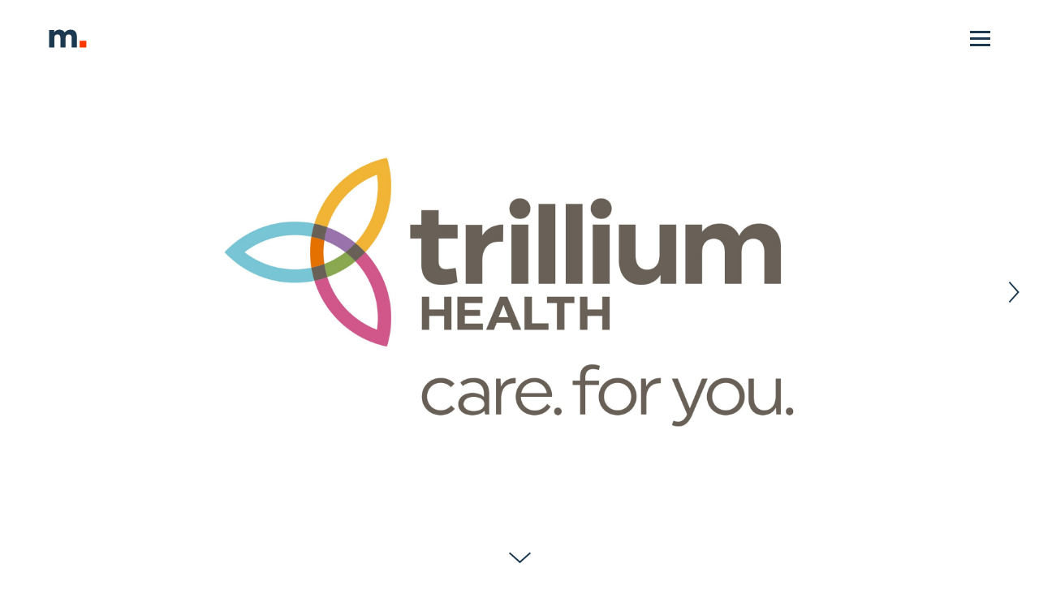

--- FILE ---
content_type: text/html; charset=UTF-8
request_url: https://www.martingroup.co/work/trillium-health/
body_size: 34671
content:
<!DOCTYPE HTML>
<html lang="en">
	<head>
	<meta charset="utf-8"><script type="text/javascript">(window.NREUM||(NREUM={})).init={ajax:{deny_list:["bam.nr-data.net"]},feature_flags:["soft_nav"]};(window.NREUM||(NREUM={})).loader_config={licenseKey:"4981425625",applicationID:"105826520",browserID:"105827437"};;/*! For license information please see nr-loader-rum-1.308.0.min.js.LICENSE.txt */
(()=>{var e,t,r={163:(e,t,r)=>{"use strict";r.d(t,{j:()=>E});var n=r(384),i=r(1741);var a=r(2555);r(860).K7.genericEvents;const s="experimental.resources",o="register",c=e=>{if(!e||"string"!=typeof e)return!1;try{document.createDocumentFragment().querySelector(e)}catch{return!1}return!0};var d=r(2614),u=r(944),l=r(8122);const f="[data-nr-mask]",g=e=>(0,l.a)(e,(()=>{const e={feature_flags:[],experimental:{allow_registered_children:!1,resources:!1},mask_selector:"*",block_selector:"[data-nr-block]",mask_input_options:{color:!1,date:!1,"datetime-local":!1,email:!1,month:!1,number:!1,range:!1,search:!1,tel:!1,text:!1,time:!1,url:!1,week:!1,textarea:!1,select:!1,password:!0}};return{ajax:{deny_list:void 0,block_internal:!0,enabled:!0,autoStart:!0},api:{get allow_registered_children(){return e.feature_flags.includes(o)||e.experimental.allow_registered_children},set allow_registered_children(t){e.experimental.allow_registered_children=t},duplicate_registered_data:!1},browser_consent_mode:{enabled:!1},distributed_tracing:{enabled:void 0,exclude_newrelic_header:void 0,cors_use_newrelic_header:void 0,cors_use_tracecontext_headers:void 0,allowed_origins:void 0},get feature_flags(){return e.feature_flags},set feature_flags(t){e.feature_flags=t},generic_events:{enabled:!0,autoStart:!0},harvest:{interval:30},jserrors:{enabled:!0,autoStart:!0},logging:{enabled:!0,autoStart:!0},metrics:{enabled:!0,autoStart:!0},obfuscate:void 0,page_action:{enabled:!0},page_view_event:{enabled:!0,autoStart:!0},page_view_timing:{enabled:!0,autoStart:!0},performance:{capture_marks:!1,capture_measures:!1,capture_detail:!0,resources:{get enabled(){return e.feature_flags.includes(s)||e.experimental.resources},set enabled(t){e.experimental.resources=t},asset_types:[],first_party_domains:[],ignore_newrelic:!0}},privacy:{cookies_enabled:!0},proxy:{assets:void 0,beacon:void 0},session:{expiresMs:d.wk,inactiveMs:d.BB},session_replay:{autoStart:!0,enabled:!1,preload:!1,sampling_rate:10,error_sampling_rate:100,collect_fonts:!1,inline_images:!1,fix_stylesheets:!0,mask_all_inputs:!0,get mask_text_selector(){return e.mask_selector},set mask_text_selector(t){c(t)?e.mask_selector="".concat(t,",").concat(f):""===t||null===t?e.mask_selector=f:(0,u.R)(5,t)},get block_class(){return"nr-block"},get ignore_class(){return"nr-ignore"},get mask_text_class(){return"nr-mask"},get block_selector(){return e.block_selector},set block_selector(t){c(t)?e.block_selector+=",".concat(t):""!==t&&(0,u.R)(6,t)},get mask_input_options(){return e.mask_input_options},set mask_input_options(t){t&&"object"==typeof t?e.mask_input_options={...t,password:!0}:(0,u.R)(7,t)}},session_trace:{enabled:!0,autoStart:!0},soft_navigations:{enabled:!0,autoStart:!0},spa:{enabled:!0,autoStart:!0},ssl:void 0,user_actions:{enabled:!0,elementAttributes:["id","className","tagName","type"]}}})());var p=r(6154),m=r(9324);let h=0;const v={buildEnv:m.F3,distMethod:m.Xs,version:m.xv,originTime:p.WN},b={consented:!1},y={appMetadata:{},get consented(){return this.session?.state?.consent||b.consented},set consented(e){b.consented=e},customTransaction:void 0,denyList:void 0,disabled:!1,harvester:void 0,isolatedBacklog:!1,isRecording:!1,loaderType:void 0,maxBytes:3e4,obfuscator:void 0,onerror:void 0,ptid:void 0,releaseIds:{},session:void 0,timeKeeper:void 0,registeredEntities:[],jsAttributesMetadata:{bytes:0},get harvestCount(){return++h}},_=e=>{const t=(0,l.a)(e,y),r=Object.keys(v).reduce((e,t)=>(e[t]={value:v[t],writable:!1,configurable:!0,enumerable:!0},e),{});return Object.defineProperties(t,r)};var w=r(5701);const x=e=>{const t=e.startsWith("http");e+="/",r.p=t?e:"https://"+e};var R=r(7836),k=r(3241);const A={accountID:void 0,trustKey:void 0,agentID:void 0,licenseKey:void 0,applicationID:void 0,xpid:void 0},S=e=>(0,l.a)(e,A),T=new Set;function E(e,t={},r,s){let{init:o,info:c,loader_config:d,runtime:u={},exposed:l=!0}=t;if(!c){const e=(0,n.pV)();o=e.init,c=e.info,d=e.loader_config}e.init=g(o||{}),e.loader_config=S(d||{}),c.jsAttributes??={},p.bv&&(c.jsAttributes.isWorker=!0),e.info=(0,a.D)(c);const f=e.init,m=[c.beacon,c.errorBeacon];T.has(e.agentIdentifier)||(f.proxy.assets&&(x(f.proxy.assets),m.push(f.proxy.assets)),f.proxy.beacon&&m.push(f.proxy.beacon),e.beacons=[...m],function(e){const t=(0,n.pV)();Object.getOwnPropertyNames(i.W.prototype).forEach(r=>{const n=i.W.prototype[r];if("function"!=typeof n||"constructor"===n)return;let a=t[r];e[r]&&!1!==e.exposed&&"micro-agent"!==e.runtime?.loaderType&&(t[r]=(...t)=>{const n=e[r](...t);return a?a(...t):n})})}(e),(0,n.US)("activatedFeatures",w.B)),u.denyList=[...f.ajax.deny_list||[],...f.ajax.block_internal?m:[]],u.ptid=e.agentIdentifier,u.loaderType=r,e.runtime=_(u),T.has(e.agentIdentifier)||(e.ee=R.ee.get(e.agentIdentifier),e.exposed=l,(0,k.W)({agentIdentifier:e.agentIdentifier,drained:!!w.B?.[e.agentIdentifier],type:"lifecycle",name:"initialize",feature:void 0,data:e.config})),T.add(e.agentIdentifier)}},384:(e,t,r)=>{"use strict";r.d(t,{NT:()=>s,US:()=>u,Zm:()=>o,bQ:()=>d,dV:()=>c,pV:()=>l});var n=r(6154),i=r(1863),a=r(1910);const s={beacon:"bam.nr-data.net",errorBeacon:"bam.nr-data.net"};function o(){return n.gm.NREUM||(n.gm.NREUM={}),void 0===n.gm.newrelic&&(n.gm.newrelic=n.gm.NREUM),n.gm.NREUM}function c(){let e=o();return e.o||(e.o={ST:n.gm.setTimeout,SI:n.gm.setImmediate||n.gm.setInterval,CT:n.gm.clearTimeout,XHR:n.gm.XMLHttpRequest,REQ:n.gm.Request,EV:n.gm.Event,PR:n.gm.Promise,MO:n.gm.MutationObserver,FETCH:n.gm.fetch,WS:n.gm.WebSocket},(0,a.i)(...Object.values(e.o))),e}function d(e,t){let r=o();r.initializedAgents??={},t.initializedAt={ms:(0,i.t)(),date:new Date},r.initializedAgents[e]=t}function u(e,t){o()[e]=t}function l(){return function(){let e=o();const t=e.info||{};e.info={beacon:s.beacon,errorBeacon:s.errorBeacon,...t}}(),function(){let e=o();const t=e.init||{};e.init={...t}}(),c(),function(){let e=o();const t=e.loader_config||{};e.loader_config={...t}}(),o()}},782:(e,t,r)=>{"use strict";r.d(t,{T:()=>n});const n=r(860).K7.pageViewTiming},860:(e,t,r)=>{"use strict";r.d(t,{$J:()=>u,K7:()=>c,P3:()=>d,XX:()=>i,Yy:()=>o,df:()=>a,qY:()=>n,v4:()=>s});const n="events",i="jserrors",a="browser/blobs",s="rum",o="browser/logs",c={ajax:"ajax",genericEvents:"generic_events",jserrors:i,logging:"logging",metrics:"metrics",pageAction:"page_action",pageViewEvent:"page_view_event",pageViewTiming:"page_view_timing",sessionReplay:"session_replay",sessionTrace:"session_trace",softNav:"soft_navigations",spa:"spa"},d={[c.pageViewEvent]:1,[c.pageViewTiming]:2,[c.metrics]:3,[c.jserrors]:4,[c.spa]:5,[c.ajax]:6,[c.sessionTrace]:7,[c.softNav]:8,[c.sessionReplay]:9,[c.logging]:10,[c.genericEvents]:11},u={[c.pageViewEvent]:s,[c.pageViewTiming]:n,[c.ajax]:n,[c.spa]:n,[c.softNav]:n,[c.metrics]:i,[c.jserrors]:i,[c.sessionTrace]:a,[c.sessionReplay]:a,[c.logging]:o,[c.genericEvents]:"ins"}},944:(e,t,r)=>{"use strict";r.d(t,{R:()=>i});var n=r(3241);function i(e,t){"function"==typeof console.debug&&(console.debug("New Relic Warning: https://github.com/newrelic/newrelic-browser-agent/blob/main/docs/warning-codes.md#".concat(e),t),(0,n.W)({agentIdentifier:null,drained:null,type:"data",name:"warn",feature:"warn",data:{code:e,secondary:t}}))}},1687:(e,t,r)=>{"use strict";r.d(t,{Ak:()=>d,Ze:()=>f,x3:()=>u});var n=r(3241),i=r(7836),a=r(3606),s=r(860),o=r(2646);const c={};function d(e,t){const r={staged:!1,priority:s.P3[t]||0};l(e),c[e].get(t)||c[e].set(t,r)}function u(e,t){e&&c[e]&&(c[e].get(t)&&c[e].delete(t),p(e,t,!1),c[e].size&&g(e))}function l(e){if(!e)throw new Error("agentIdentifier required");c[e]||(c[e]=new Map)}function f(e="",t="feature",r=!1){if(l(e),!e||!c[e].get(t)||r)return p(e,t);c[e].get(t).staged=!0,g(e)}function g(e){const t=Array.from(c[e]);t.every(([e,t])=>t.staged)&&(t.sort((e,t)=>e[1].priority-t[1].priority),t.forEach(([t])=>{c[e].delete(t),p(e,t)}))}function p(e,t,r=!0){const s=e?i.ee.get(e):i.ee,c=a.i.handlers;if(!s.aborted&&s.backlog&&c){if((0,n.W)({agentIdentifier:e,type:"lifecycle",name:"drain",feature:t}),r){const e=s.backlog[t],r=c[t];if(r){for(let t=0;e&&t<e.length;++t)m(e[t],r);Object.entries(r).forEach(([e,t])=>{Object.values(t||{}).forEach(t=>{t[0]?.on&&t[0]?.context()instanceof o.y&&t[0].on(e,t[1])})})}}s.isolatedBacklog||delete c[t],s.backlog[t]=null,s.emit("drain-"+t,[])}}function m(e,t){var r=e[1];Object.values(t[r]||{}).forEach(t=>{var r=e[0];if(t[0]===r){var n=t[1],i=e[3],a=e[2];n.apply(i,a)}})}},1738:(e,t,r)=>{"use strict";r.d(t,{U:()=>g,Y:()=>f});var n=r(3241),i=r(9908),a=r(1863),s=r(944),o=r(5701),c=r(3969),d=r(8362),u=r(860),l=r(4261);function f(e,t,r,a){const f=a||r;!f||f[e]&&f[e]!==d.d.prototype[e]||(f[e]=function(){(0,i.p)(c.xV,["API/"+e+"/called"],void 0,u.K7.metrics,r.ee),(0,n.W)({agentIdentifier:r.agentIdentifier,drained:!!o.B?.[r.agentIdentifier],type:"data",name:"api",feature:l.Pl+e,data:{}});try{return t.apply(this,arguments)}catch(e){(0,s.R)(23,e)}})}function g(e,t,r,n,s){const o=e.info;null===r?delete o.jsAttributes[t]:o.jsAttributes[t]=r,(s||null===r)&&(0,i.p)(l.Pl+n,[(0,a.t)(),t,r],void 0,"session",e.ee)}},1741:(e,t,r)=>{"use strict";r.d(t,{W:()=>a});var n=r(944),i=r(4261);class a{#e(e,...t){if(this[e]!==a.prototype[e])return this[e](...t);(0,n.R)(35,e)}addPageAction(e,t){return this.#e(i.hG,e,t)}register(e){return this.#e(i.eY,e)}recordCustomEvent(e,t){return this.#e(i.fF,e,t)}setPageViewName(e,t){return this.#e(i.Fw,e,t)}setCustomAttribute(e,t,r){return this.#e(i.cD,e,t,r)}noticeError(e,t){return this.#e(i.o5,e,t)}setUserId(e,t=!1){return this.#e(i.Dl,e,t)}setApplicationVersion(e){return this.#e(i.nb,e)}setErrorHandler(e){return this.#e(i.bt,e)}addRelease(e,t){return this.#e(i.k6,e,t)}log(e,t){return this.#e(i.$9,e,t)}start(){return this.#e(i.d3)}finished(e){return this.#e(i.BL,e)}recordReplay(){return this.#e(i.CH)}pauseReplay(){return this.#e(i.Tb)}addToTrace(e){return this.#e(i.U2,e)}setCurrentRouteName(e){return this.#e(i.PA,e)}interaction(e){return this.#e(i.dT,e)}wrapLogger(e,t,r){return this.#e(i.Wb,e,t,r)}measure(e,t){return this.#e(i.V1,e,t)}consent(e){return this.#e(i.Pv,e)}}},1863:(e,t,r)=>{"use strict";function n(){return Math.floor(performance.now())}r.d(t,{t:()=>n})},1910:(e,t,r)=>{"use strict";r.d(t,{i:()=>a});var n=r(944);const i=new Map;function a(...e){return e.every(e=>{if(i.has(e))return i.get(e);const t="function"==typeof e?e.toString():"",r=t.includes("[native code]"),a=t.includes("nrWrapper");return r||a||(0,n.R)(64,e?.name||t),i.set(e,r),r})}},2555:(e,t,r)=>{"use strict";r.d(t,{D:()=>o,f:()=>s});var n=r(384),i=r(8122);const a={beacon:n.NT.beacon,errorBeacon:n.NT.errorBeacon,licenseKey:void 0,applicationID:void 0,sa:void 0,queueTime:void 0,applicationTime:void 0,ttGuid:void 0,user:void 0,account:void 0,product:void 0,extra:void 0,jsAttributes:{},userAttributes:void 0,atts:void 0,transactionName:void 0,tNamePlain:void 0};function s(e){try{return!!e.licenseKey&&!!e.errorBeacon&&!!e.applicationID}catch(e){return!1}}const o=e=>(0,i.a)(e,a)},2614:(e,t,r)=>{"use strict";r.d(t,{BB:()=>s,H3:()=>n,g:()=>d,iL:()=>c,tS:()=>o,uh:()=>i,wk:()=>a});const n="NRBA",i="SESSION",a=144e5,s=18e5,o={STARTED:"session-started",PAUSE:"session-pause",RESET:"session-reset",RESUME:"session-resume",UPDATE:"session-update"},c={SAME_TAB:"same-tab",CROSS_TAB:"cross-tab"},d={OFF:0,FULL:1,ERROR:2}},2646:(e,t,r)=>{"use strict";r.d(t,{y:()=>n});class n{constructor(e){this.contextId=e}}},2843:(e,t,r)=>{"use strict";r.d(t,{G:()=>a,u:()=>i});var n=r(3878);function i(e,t=!1,r,i){(0,n.DD)("visibilitychange",function(){if(t)return void("hidden"===document.visibilityState&&e());e(document.visibilityState)},r,i)}function a(e,t,r){(0,n.sp)("pagehide",e,t,r)}},3241:(e,t,r)=>{"use strict";r.d(t,{W:()=>a});var n=r(6154);const i="newrelic";function a(e={}){try{n.gm.dispatchEvent(new CustomEvent(i,{detail:e}))}catch(e){}}},3606:(e,t,r)=>{"use strict";r.d(t,{i:()=>a});var n=r(9908);a.on=s;var i=a.handlers={};function a(e,t,r,a){s(a||n.d,i,e,t,r)}function s(e,t,r,i,a){a||(a="feature"),e||(e=n.d);var s=t[a]=t[a]||{};(s[r]=s[r]||[]).push([e,i])}},3878:(e,t,r)=>{"use strict";function n(e,t){return{capture:e,passive:!1,signal:t}}function i(e,t,r=!1,i){window.addEventListener(e,t,n(r,i))}function a(e,t,r=!1,i){document.addEventListener(e,t,n(r,i))}r.d(t,{DD:()=>a,jT:()=>n,sp:()=>i})},3969:(e,t,r)=>{"use strict";r.d(t,{TZ:()=>n,XG:()=>o,rs:()=>i,xV:()=>s,z_:()=>a});const n=r(860).K7.metrics,i="sm",a="cm",s="storeSupportabilityMetrics",o="storeEventMetrics"},4234:(e,t,r)=>{"use strict";r.d(t,{W:()=>a});var n=r(7836),i=r(1687);class a{constructor(e,t){this.agentIdentifier=e,this.ee=n.ee.get(e),this.featureName=t,this.blocked=!1}deregisterDrain(){(0,i.x3)(this.agentIdentifier,this.featureName)}}},4261:(e,t,r)=>{"use strict";r.d(t,{$9:()=>d,BL:()=>o,CH:()=>g,Dl:()=>_,Fw:()=>y,PA:()=>h,Pl:()=>n,Pv:()=>k,Tb:()=>l,U2:()=>a,V1:()=>R,Wb:()=>x,bt:()=>b,cD:()=>v,d3:()=>w,dT:()=>c,eY:()=>p,fF:()=>f,hG:()=>i,k6:()=>s,nb:()=>m,o5:()=>u});const n="api-",i="addPageAction",a="addToTrace",s="addRelease",o="finished",c="interaction",d="log",u="noticeError",l="pauseReplay",f="recordCustomEvent",g="recordReplay",p="register",m="setApplicationVersion",h="setCurrentRouteName",v="setCustomAttribute",b="setErrorHandler",y="setPageViewName",_="setUserId",w="start",x="wrapLogger",R="measure",k="consent"},5289:(e,t,r)=>{"use strict";r.d(t,{GG:()=>s,Qr:()=>c,sB:()=>o});var n=r(3878),i=r(6389);function a(){return"undefined"==typeof document||"complete"===document.readyState}function s(e,t){if(a())return e();const r=(0,i.J)(e),s=setInterval(()=>{a()&&(clearInterval(s),r())},500);(0,n.sp)("load",r,t)}function o(e){if(a())return e();(0,n.DD)("DOMContentLoaded",e)}function c(e){if(a())return e();(0,n.sp)("popstate",e)}},5607:(e,t,r)=>{"use strict";r.d(t,{W:()=>n});const n=(0,r(9566).bz)()},5701:(e,t,r)=>{"use strict";r.d(t,{B:()=>a,t:()=>s});var n=r(3241);const i=new Set,a={};function s(e,t){const r=t.agentIdentifier;a[r]??={},e&&"object"==typeof e&&(i.has(r)||(t.ee.emit("rumresp",[e]),a[r]=e,i.add(r),(0,n.W)({agentIdentifier:r,loaded:!0,drained:!0,type:"lifecycle",name:"load",feature:void 0,data:e})))}},6154:(e,t,r)=>{"use strict";r.d(t,{OF:()=>c,RI:()=>i,WN:()=>u,bv:()=>a,eN:()=>l,gm:()=>s,mw:()=>o,sb:()=>d});var n=r(1863);const i="undefined"!=typeof window&&!!window.document,a="undefined"!=typeof WorkerGlobalScope&&("undefined"!=typeof self&&self instanceof WorkerGlobalScope&&self.navigator instanceof WorkerNavigator||"undefined"!=typeof globalThis&&globalThis instanceof WorkerGlobalScope&&globalThis.navigator instanceof WorkerNavigator),s=i?window:"undefined"!=typeof WorkerGlobalScope&&("undefined"!=typeof self&&self instanceof WorkerGlobalScope&&self||"undefined"!=typeof globalThis&&globalThis instanceof WorkerGlobalScope&&globalThis),o=Boolean("hidden"===s?.document?.visibilityState),c=/iPad|iPhone|iPod/.test(s.navigator?.userAgent),d=c&&"undefined"==typeof SharedWorker,u=((()=>{const e=s.navigator?.userAgent?.match(/Firefox[/\s](\d+\.\d+)/);Array.isArray(e)&&e.length>=2&&e[1]})(),Date.now()-(0,n.t)()),l=()=>"undefined"!=typeof PerformanceNavigationTiming&&s?.performance?.getEntriesByType("navigation")?.[0]?.responseStart},6389:(e,t,r)=>{"use strict";function n(e,t=500,r={}){const n=r?.leading||!1;let i;return(...r)=>{n&&void 0===i&&(e.apply(this,r),i=setTimeout(()=>{i=clearTimeout(i)},t)),n||(clearTimeout(i),i=setTimeout(()=>{e.apply(this,r)},t))}}function i(e){let t=!1;return(...r)=>{t||(t=!0,e.apply(this,r))}}r.d(t,{J:()=>i,s:()=>n})},6630:(e,t,r)=>{"use strict";r.d(t,{T:()=>n});const n=r(860).K7.pageViewEvent},7699:(e,t,r)=>{"use strict";r.d(t,{It:()=>a,KC:()=>o,No:()=>i,qh:()=>s});var n=r(860);const i=16e3,a=1e6,s="SESSION_ERROR",o={[n.K7.logging]:!0,[n.K7.genericEvents]:!1,[n.K7.jserrors]:!1,[n.K7.ajax]:!1}},7836:(e,t,r)=>{"use strict";r.d(t,{P:()=>o,ee:()=>c});var n=r(384),i=r(8990),a=r(2646),s=r(5607);const o="nr@context:".concat(s.W),c=function e(t,r){var n={},s={},u={},l=!1;try{l=16===r.length&&d.initializedAgents?.[r]?.runtime.isolatedBacklog}catch(e){}var f={on:p,addEventListener:p,removeEventListener:function(e,t){var r=n[e];if(!r)return;for(var i=0;i<r.length;i++)r[i]===t&&r.splice(i,1)},emit:function(e,r,n,i,a){!1!==a&&(a=!0);if(c.aborted&&!i)return;t&&a&&t.emit(e,r,n);var o=g(n);m(e).forEach(e=>{e.apply(o,r)});var d=v()[s[e]];d&&d.push([f,e,r,o]);return o},get:h,listeners:m,context:g,buffer:function(e,t){const r=v();if(t=t||"feature",f.aborted)return;Object.entries(e||{}).forEach(([e,n])=>{s[n]=t,t in r||(r[t]=[])})},abort:function(){f._aborted=!0,Object.keys(f.backlog).forEach(e=>{delete f.backlog[e]})},isBuffering:function(e){return!!v()[s[e]]},debugId:r,backlog:l?{}:t&&"object"==typeof t.backlog?t.backlog:{},isolatedBacklog:l};return Object.defineProperty(f,"aborted",{get:()=>{let e=f._aborted||!1;return e||(t&&(e=t.aborted),e)}}),f;function g(e){return e&&e instanceof a.y?e:e?(0,i.I)(e,o,()=>new a.y(o)):new a.y(o)}function p(e,t){n[e]=m(e).concat(t)}function m(e){return n[e]||[]}function h(t){return u[t]=u[t]||e(f,t)}function v(){return f.backlog}}(void 0,"globalEE"),d=(0,n.Zm)();d.ee||(d.ee=c)},8122:(e,t,r)=>{"use strict";r.d(t,{a:()=>i});var n=r(944);function i(e,t){try{if(!e||"object"!=typeof e)return(0,n.R)(3);if(!t||"object"!=typeof t)return(0,n.R)(4);const r=Object.create(Object.getPrototypeOf(t),Object.getOwnPropertyDescriptors(t)),a=0===Object.keys(r).length?e:r;for(let s in a)if(void 0!==e[s])try{if(null===e[s]){r[s]=null;continue}Array.isArray(e[s])&&Array.isArray(t[s])?r[s]=Array.from(new Set([...e[s],...t[s]])):"object"==typeof e[s]&&"object"==typeof t[s]?r[s]=i(e[s],t[s]):r[s]=e[s]}catch(e){r[s]||(0,n.R)(1,e)}return r}catch(e){(0,n.R)(2,e)}}},8362:(e,t,r)=>{"use strict";r.d(t,{d:()=>a});var n=r(9566),i=r(1741);class a extends i.W{agentIdentifier=(0,n.LA)(16)}},8374:(e,t,r)=>{r.nc=(()=>{try{return document?.currentScript?.nonce}catch(e){}return""})()},8990:(e,t,r)=>{"use strict";r.d(t,{I:()=>i});var n=Object.prototype.hasOwnProperty;function i(e,t,r){if(n.call(e,t))return e[t];var i=r();if(Object.defineProperty&&Object.keys)try{return Object.defineProperty(e,t,{value:i,writable:!0,enumerable:!1}),i}catch(e){}return e[t]=i,i}},9324:(e,t,r)=>{"use strict";r.d(t,{F3:()=>i,Xs:()=>a,xv:()=>n});const n="1.308.0",i="PROD",a="CDN"},9566:(e,t,r)=>{"use strict";r.d(t,{LA:()=>o,bz:()=>s});var n=r(6154);const i="xxxxxxxx-xxxx-4xxx-yxxx-xxxxxxxxxxxx";function a(e,t){return e?15&e[t]:16*Math.random()|0}function s(){const e=n.gm?.crypto||n.gm?.msCrypto;let t,r=0;return e&&e.getRandomValues&&(t=e.getRandomValues(new Uint8Array(30))),i.split("").map(e=>"x"===e?a(t,r++).toString(16):"y"===e?(3&a()|8).toString(16):e).join("")}function o(e){const t=n.gm?.crypto||n.gm?.msCrypto;let r,i=0;t&&t.getRandomValues&&(r=t.getRandomValues(new Uint8Array(e)));const s=[];for(var o=0;o<e;o++)s.push(a(r,i++).toString(16));return s.join("")}},9908:(e,t,r)=>{"use strict";r.d(t,{d:()=>n,p:()=>i});var n=r(7836).ee.get("handle");function i(e,t,r,i,a){a?(a.buffer([e],i),a.emit(e,t,r)):(n.buffer([e],i),n.emit(e,t,r))}}},n={};function i(e){var t=n[e];if(void 0!==t)return t.exports;var a=n[e]={exports:{}};return r[e](a,a.exports,i),a.exports}i.m=r,i.d=(e,t)=>{for(var r in t)i.o(t,r)&&!i.o(e,r)&&Object.defineProperty(e,r,{enumerable:!0,get:t[r]})},i.f={},i.e=e=>Promise.all(Object.keys(i.f).reduce((t,r)=>(i.f[r](e,t),t),[])),i.u=e=>"nr-rum-1.308.0.min.js",i.o=(e,t)=>Object.prototype.hasOwnProperty.call(e,t),e={},t="NRBA-1.308.0.PROD:",i.l=(r,n,a,s)=>{if(e[r])e[r].push(n);else{var o,c;if(void 0!==a)for(var d=document.getElementsByTagName("script"),u=0;u<d.length;u++){var l=d[u];if(l.getAttribute("src")==r||l.getAttribute("data-webpack")==t+a){o=l;break}}if(!o){c=!0;var f={296:"sha512-+MIMDsOcckGXa1EdWHqFNv7P+JUkd5kQwCBr3KE6uCvnsBNUrdSt4a/3/L4j4TxtnaMNjHpza2/erNQbpacJQA=="};(o=document.createElement("script")).charset="utf-8",i.nc&&o.setAttribute("nonce",i.nc),o.setAttribute("data-webpack",t+a),o.src=r,0!==o.src.indexOf(window.location.origin+"/")&&(o.crossOrigin="anonymous"),f[s]&&(o.integrity=f[s])}e[r]=[n];var g=(t,n)=>{o.onerror=o.onload=null,clearTimeout(p);var i=e[r];if(delete e[r],o.parentNode&&o.parentNode.removeChild(o),i&&i.forEach(e=>e(n)),t)return t(n)},p=setTimeout(g.bind(null,void 0,{type:"timeout",target:o}),12e4);o.onerror=g.bind(null,o.onerror),o.onload=g.bind(null,o.onload),c&&document.head.appendChild(o)}},i.r=e=>{"undefined"!=typeof Symbol&&Symbol.toStringTag&&Object.defineProperty(e,Symbol.toStringTag,{value:"Module"}),Object.defineProperty(e,"__esModule",{value:!0})},i.p="https://js-agent.newrelic.com/",(()=>{var e={374:0,840:0};i.f.j=(t,r)=>{var n=i.o(e,t)?e[t]:void 0;if(0!==n)if(n)r.push(n[2]);else{var a=new Promise((r,i)=>n=e[t]=[r,i]);r.push(n[2]=a);var s=i.p+i.u(t),o=new Error;i.l(s,r=>{if(i.o(e,t)&&(0!==(n=e[t])&&(e[t]=void 0),n)){var a=r&&("load"===r.type?"missing":r.type),s=r&&r.target&&r.target.src;o.message="Loading chunk "+t+" failed: ("+a+": "+s+")",o.name="ChunkLoadError",o.type=a,o.request=s,n[1](o)}},"chunk-"+t,t)}};var t=(t,r)=>{var n,a,[s,o,c]=r,d=0;if(s.some(t=>0!==e[t])){for(n in o)i.o(o,n)&&(i.m[n]=o[n]);if(c)c(i)}for(t&&t(r);d<s.length;d++)a=s[d],i.o(e,a)&&e[a]&&e[a][0](),e[a]=0},r=self["webpackChunk:NRBA-1.308.0.PROD"]=self["webpackChunk:NRBA-1.308.0.PROD"]||[];r.forEach(t.bind(null,0)),r.push=t.bind(null,r.push.bind(r))})(),(()=>{"use strict";i(8374);var e=i(8362),t=i(860);const r=Object.values(t.K7);var n=i(163);var a=i(9908),s=i(1863),o=i(4261),c=i(1738);var d=i(1687),u=i(4234),l=i(5289),f=i(6154),g=i(944),p=i(384);const m=e=>f.RI&&!0===e?.privacy.cookies_enabled;function h(e){return!!(0,p.dV)().o.MO&&m(e)&&!0===e?.session_trace.enabled}var v=i(6389),b=i(7699);class y extends u.W{constructor(e,t){super(e.agentIdentifier,t),this.agentRef=e,this.abortHandler=void 0,this.featAggregate=void 0,this.loadedSuccessfully=void 0,this.onAggregateImported=new Promise(e=>{this.loadedSuccessfully=e}),this.deferred=Promise.resolve(),!1===e.init[this.featureName].autoStart?this.deferred=new Promise((t,r)=>{this.ee.on("manual-start-all",(0,v.J)(()=>{(0,d.Ak)(e.agentIdentifier,this.featureName),t()}))}):(0,d.Ak)(e.agentIdentifier,t)}importAggregator(e,t,r={}){if(this.featAggregate)return;const n=async()=>{let n;await this.deferred;try{if(m(e.init)){const{setupAgentSession:t}=await i.e(296).then(i.bind(i,3305));n=t(e)}}catch(e){(0,g.R)(20,e),this.ee.emit("internal-error",[e]),(0,a.p)(b.qh,[e],void 0,this.featureName,this.ee)}try{if(!this.#t(this.featureName,n,e.init))return(0,d.Ze)(this.agentIdentifier,this.featureName),void this.loadedSuccessfully(!1);const{Aggregate:i}=await t();this.featAggregate=new i(e,r),e.runtime.harvester.initializedAggregates.push(this.featAggregate),this.loadedSuccessfully(!0)}catch(e){(0,g.R)(34,e),this.abortHandler?.(),(0,d.Ze)(this.agentIdentifier,this.featureName,!0),this.loadedSuccessfully(!1),this.ee&&this.ee.abort()}};f.RI?(0,l.GG)(()=>n(),!0):n()}#t(e,r,n){if(this.blocked)return!1;switch(e){case t.K7.sessionReplay:return h(n)&&!!r;case t.K7.sessionTrace:return!!r;default:return!0}}}var _=i(6630),w=i(2614),x=i(3241);class R extends y{static featureName=_.T;constructor(e){var t;super(e,_.T),this.setupInspectionEvents(e.agentIdentifier),t=e,(0,c.Y)(o.Fw,function(e,r){"string"==typeof e&&("/"!==e.charAt(0)&&(e="/"+e),t.runtime.customTransaction=(r||"http://custom.transaction")+e,(0,a.p)(o.Pl+o.Fw,[(0,s.t)()],void 0,void 0,t.ee))},t),this.importAggregator(e,()=>i.e(296).then(i.bind(i,3943)))}setupInspectionEvents(e){const t=(t,r)=>{t&&(0,x.W)({agentIdentifier:e,timeStamp:t.timeStamp,loaded:"complete"===t.target.readyState,type:"window",name:r,data:t.target.location+""})};(0,l.sB)(e=>{t(e,"DOMContentLoaded")}),(0,l.GG)(e=>{t(e,"load")}),(0,l.Qr)(e=>{t(e,"navigate")}),this.ee.on(w.tS.UPDATE,(t,r)=>{(0,x.W)({agentIdentifier:e,type:"lifecycle",name:"session",data:r})})}}class k extends e.d{constructor(e){var t;(super(),f.gm)?(this.features={},(0,p.bQ)(this.agentIdentifier,this),this.desiredFeatures=new Set(e.features||[]),this.desiredFeatures.add(R),(0,n.j)(this,e,e.loaderType||"agent"),t=this,(0,c.Y)(o.cD,function(e,r,n=!1){if("string"==typeof e){if(["string","number","boolean"].includes(typeof r)||null===r)return(0,c.U)(t,e,r,o.cD,n);(0,g.R)(40,typeof r)}else(0,g.R)(39,typeof e)},t),function(e){(0,c.Y)(o.Dl,function(t,r=!1){if("string"!=typeof t&&null!==t)return void(0,g.R)(41,typeof t);const n=e.info.jsAttributes["enduser.id"];r&&null!=n&&n!==t?(0,a.p)(o.Pl+"setUserIdAndResetSession",[t],void 0,"session",e.ee):(0,c.U)(e,"enduser.id",t,o.Dl,!0)},e)}(this),function(e){(0,c.Y)(o.nb,function(t){if("string"==typeof t||null===t)return(0,c.U)(e,"application.version",t,o.nb,!1);(0,g.R)(42,typeof t)},e)}(this),function(e){(0,c.Y)(o.d3,function(){e.ee.emit("manual-start-all")},e)}(this),function(e){(0,c.Y)(o.Pv,function(t=!0){if("boolean"==typeof t){if((0,a.p)(o.Pl+o.Pv,[t],void 0,"session",e.ee),e.runtime.consented=t,t){const t=e.features.page_view_event;t.onAggregateImported.then(e=>{const r=t.featAggregate;e&&!r.sentRum&&r.sendRum()})}}else(0,g.R)(65,typeof t)},e)}(this),this.run()):(0,g.R)(21)}get config(){return{info:this.info,init:this.init,loader_config:this.loader_config,runtime:this.runtime}}get api(){return this}run(){try{const e=function(e){const t={};return r.forEach(r=>{t[r]=!!e[r]?.enabled}),t}(this.init),n=[...this.desiredFeatures];n.sort((e,r)=>t.P3[e.featureName]-t.P3[r.featureName]),n.forEach(r=>{if(!e[r.featureName]&&r.featureName!==t.K7.pageViewEvent)return;if(r.featureName===t.K7.spa)return void(0,g.R)(67);const n=function(e){switch(e){case t.K7.ajax:return[t.K7.jserrors];case t.K7.sessionTrace:return[t.K7.ajax,t.K7.pageViewEvent];case t.K7.sessionReplay:return[t.K7.sessionTrace];case t.K7.pageViewTiming:return[t.K7.pageViewEvent];default:return[]}}(r.featureName).filter(e=>!(e in this.features));n.length>0&&(0,g.R)(36,{targetFeature:r.featureName,missingDependencies:n}),this.features[r.featureName]=new r(this)})}catch(e){(0,g.R)(22,e);for(const e in this.features)this.features[e].abortHandler?.();const t=(0,p.Zm)();delete t.initializedAgents[this.agentIdentifier]?.features,delete this.sharedAggregator;return t.ee.get(this.agentIdentifier).abort(),!1}}}var A=i(2843),S=i(782);class T extends y{static featureName=S.T;constructor(e){super(e,S.T),f.RI&&((0,A.u)(()=>(0,a.p)("docHidden",[(0,s.t)()],void 0,S.T,this.ee),!0),(0,A.G)(()=>(0,a.p)("winPagehide",[(0,s.t)()],void 0,S.T,this.ee)),this.importAggregator(e,()=>i.e(296).then(i.bind(i,2117))))}}var E=i(3969);class I extends y{static featureName=E.TZ;constructor(e){super(e,E.TZ),f.RI&&document.addEventListener("securitypolicyviolation",e=>{(0,a.p)(E.xV,["Generic/CSPViolation/Detected"],void 0,this.featureName,this.ee)}),this.importAggregator(e,()=>i.e(296).then(i.bind(i,9623)))}}new k({features:[R,T,I],loaderType:"lite"})})()})();</script>
<script type="text/javascript">
/* <![CDATA[ */
var gform;gform||(document.addEventListener("gform_main_scripts_loaded",function(){gform.scriptsLoaded=!0}),document.addEventListener("gform/theme/scripts_loaded",function(){gform.themeScriptsLoaded=!0}),window.addEventListener("DOMContentLoaded",function(){gform.domLoaded=!0}),gform={domLoaded:!1,scriptsLoaded:!1,themeScriptsLoaded:!1,isFormEditor:()=>"function"==typeof InitializeEditor,callIfLoaded:function(o){return!(!gform.domLoaded||!gform.scriptsLoaded||!gform.themeScriptsLoaded&&!gform.isFormEditor()||(gform.isFormEditor()&&console.warn("The use of gform.initializeOnLoaded() is deprecated in the form editor context and will be removed in Gravity Forms 3.1."),o(),0))},initializeOnLoaded:function(o){gform.callIfLoaded(o)||(document.addEventListener("gform_main_scripts_loaded",()=>{gform.scriptsLoaded=!0,gform.callIfLoaded(o)}),document.addEventListener("gform/theme/scripts_loaded",()=>{gform.themeScriptsLoaded=!0,gform.callIfLoaded(o)}),window.addEventListener("DOMContentLoaded",()=>{gform.domLoaded=!0,gform.callIfLoaded(o)}))},hooks:{action:{},filter:{}},addAction:function(o,r,e,t){gform.addHook("action",o,r,e,t)},addFilter:function(o,r,e,t){gform.addHook("filter",o,r,e,t)},doAction:function(o){gform.doHook("action",o,arguments)},applyFilters:function(o){return gform.doHook("filter",o,arguments)},removeAction:function(o,r){gform.removeHook("action",o,r)},removeFilter:function(o,r,e){gform.removeHook("filter",o,r,e)},addHook:function(o,r,e,t,n){null==gform.hooks[o][r]&&(gform.hooks[o][r]=[]);var d=gform.hooks[o][r];null==n&&(n=r+"_"+d.length),gform.hooks[o][r].push({tag:n,callable:e,priority:t=null==t?10:t})},doHook:function(r,o,e){var t;if(e=Array.prototype.slice.call(e,1),null!=gform.hooks[r][o]&&((o=gform.hooks[r][o]).sort(function(o,r){return o.priority-r.priority}),o.forEach(function(o){"function"!=typeof(t=o.callable)&&(t=window[t]),"action"==r?t.apply(null,e):e[0]=t.apply(null,e)})),"filter"==r)return e[0]},removeHook:function(o,r,t,n){var e;null!=gform.hooks[o][r]&&(e=(e=gform.hooks[o][r]).filter(function(o,r,e){return!!(null!=n&&n!=o.tag||null!=t&&t!=o.priority)}),gform.hooks[o][r]=e)}});
/* ]]> */
</script>


    <meta name="viewport" content="width=device-width, initial-scale=1, shrink-to-fit=no">
	<meta name="theme-color" 
      content="#DA2D39" 
      media="(prefers-color-scheme: light)">
	<meta name="theme-color" 
      content="#1c394f" 
      media="(prefers-color-scheme: dark)">
   		 <!-- custom web fonts -->
			<script
  type="text/javascript"
  src="https://app.termly.io/resource-blocker/12462358-b8fe-4f20-8bfe-5018524420bb?autoBlock=on"
></script>
   	

  
	<link rel="stylesheet" href="https://www.martingroup.co/wp-content/themes/firestarter/assets/css/style.css?v=1769625827" />
		<script>var et_site_url='https://www.martingroup.co';var et_post_id='8487';function et_core_page_resource_fallback(a,b){"undefined"===typeof b&&(b=a.sheet.cssRules&&0===a.sheet.cssRules.length);b&&(a.onerror=null,a.onload=null,a.href?a.href=et_site_url+"/?et_core_page_resource="+a.id+et_post_id:a.src&&(a.src=et_site_url+"/?et_core_page_resource="+a.id+et_post_id))}
</script><meta name='robots' content='index, follow, max-image-preview:large, max-snippet:-1, max-video-preview:-1' />
	<style>img:is([sizes="auto" i], [sizes^="auto," i]) { contain-intrinsic-size: 3000px 1500px }</style>
	
	<!-- This site is optimized with the Yoast SEO plugin v26.0 - https://yoast.com/wordpress/plugins/seo/ -->
	<title>Trillium Health - The Martin Group</title>
	<link rel="canonical" href="https://www.martingroup.co/work/trillium-health/" />
	<meta property="og:locale" content="en_US" />
	<meta property="og:type" content="article" />
	<meta property="og:title" content="Trillium Health - The Martin Group" />
	<meta property="og:description" content="When done well, the power of a brand to appeal to diverse audiences is one of its great strengths. That power is thoroughly tested when the brand is for a full-service health center offering a huge range of services to a diverse group of people—each with unique needs, but all essentially looking for the same&hellip;&nbsp;&nbsp;Read more" />
	<meta property="og:url" content="https://www.martingroup.co/work/trillium-health/" />
	<meta property="og:site_name" content="The Martin Group" />
	<meta property="article:publisher" content="https://www.facebook.com/TheMartinGroup/" />
	<meta property="article:modified_time" content="2022-02-10T19:44:01+00:00" />
	<meta property="og:image" content="https://www.martingroup.co/wp-content/uploads/2018/10/Trillium-thumb.jpg" />
	<meta property="og:image:width" content="1500" />
	<meta property="og:image:height" content="1155" />
	<meta property="og:image:type" content="image/jpeg" />
	<meta name="twitter:card" content="summary_large_image" />
	<meta name="twitter:site" content="@tmgbrandfuel" />
	<meta name="twitter:label1" content="Est. reading time" />
	<meta name="twitter:data1" content="1 minute" />
	<script type="application/ld+json" class="yoast-schema-graph">{"@context":"https://schema.org","@graph":[{"@type":"WebPage","@id":"https://www.martingroup.co/work/trillium-health/","url":"https://www.martingroup.co/work/trillium-health/","name":"Trillium Health - The Martin Group","isPartOf":{"@id":"https://www.martingroup.co/#website"},"primaryImageOfPage":{"@id":"https://www.martingroup.co/work/trillium-health/#primaryimage"},"image":{"@id":"https://www.martingroup.co/work/trillium-health/#primaryimage"},"thumbnailUrl":"https://www.martingroup.co/wp-content/uploads/2018/10/Trillium-thumb.jpg","datePublished":"2018-10-10T14:12:35+00:00","dateModified":"2022-02-10T19:44:01+00:00","breadcrumb":{"@id":"https://www.martingroup.co/work/trillium-health/#breadcrumb"},"inLanguage":"en-US","potentialAction":[{"@type":"ReadAction","target":["https://www.martingroup.co/work/trillium-health/"]}]},{"@type":"ImageObject","inLanguage":"en-US","@id":"https://www.martingroup.co/work/trillium-health/#primaryimage","url":"https://www.martingroup.co/wp-content/uploads/2018/10/Trillium-thumb.jpg","contentUrl":"https://www.martingroup.co/wp-content/uploads/2018/10/Trillium-thumb.jpg","width":1500,"height":1155},{"@type":"BreadcrumbList","@id":"https://www.martingroup.co/work/trillium-health/#breadcrumb","itemListElement":[{"@type":"ListItem","position":1,"name":"Home","item":"https://www.martingroup.co/"},{"@type":"ListItem","position":2,"name":"Trillium Health"}]},{"@type":"WebSite","@id":"https://www.martingroup.co/#website","url":"https://www.martingroup.co/","name":"The Martin Group","description":"Integrated Marketing Communications Firm In Buffalo NY","publisher":{"@id":"https://www.martingroup.co/#organization"},"potentialAction":[{"@type":"SearchAction","target":{"@type":"EntryPoint","urlTemplate":"https://www.martingroup.co/?s={search_term_string}"},"query-input":{"@type":"PropertyValueSpecification","valueRequired":true,"valueName":"search_term_string"}}],"inLanguage":"en-US"},{"@type":"Organization","@id":"https://www.martingroup.co/#organization","name":"The Martin Group","url":"https://www.martingroup.co/","logo":{"@type":"ImageObject","inLanguage":"en-US","@id":"https://www.martingroup.co/#/schema/logo/image/","url":"https://www.martingroup.co/wp-content/uploads/2017/01/martin_logo-navy@3x-1.png","contentUrl":"https://www.martingroup.co/wp-content/uploads/2017/01/martin_logo-navy@3x-1.png","width":534,"height":105,"caption":"The Martin Group"},"image":{"@id":"https://www.martingroup.co/#/schema/logo/image/"},"sameAs":["https://www.facebook.com/TheMartinGroup/","https://x.com/tmgbrandfuel","https://www.instagram.com/tmgbrandfuel/","https://www.linkedin.com/company/the-martin-group","https://www.youtube.com/user/tmgbrandfuel"]}]}</script>
	<!-- / Yoast SEO plugin. -->


<link rel='stylesheet' id='wp-block-library-css' href='https://www.martingroup.co/wp-includes/css/dist/block-library/style.min.css?ver=6.8.3' type='text/css' media='all' />
<style id='global-styles-inline-css' type='text/css'>
:root{--wp--preset--aspect-ratio--square: 1;--wp--preset--aspect-ratio--4-3: 4/3;--wp--preset--aspect-ratio--3-4: 3/4;--wp--preset--aspect-ratio--3-2: 3/2;--wp--preset--aspect-ratio--2-3: 2/3;--wp--preset--aspect-ratio--16-9: 16/9;--wp--preset--aspect-ratio--9-16: 9/16;--wp--preset--color--black: #000000;--wp--preset--color--cyan-bluish-gray: #abb8c3;--wp--preset--color--white: #FAFAFA;--wp--preset--color--pale-pink: #f78da7;--wp--preset--color--vivid-red: #cf2e2e;--wp--preset--color--luminous-vivid-orange: #ff6900;--wp--preset--color--luminous-vivid-amber: #fcb900;--wp--preset--color--light-green-cyan: #7bdcb5;--wp--preset--color--vivid-green-cyan: #00d084;--wp--preset--color--pale-cyan-blue: #8ed1fc;--wp--preset--color--vivid-cyan-blue: #0693e3;--wp--preset--color--vivid-purple: #9b51e0;--wp--preset--color--martin-navy: #1c394f;--wp--preset--color--martin-red: #ff3701;--wp--preset--color--stone: #e9e7dc;--wp--preset--color--martin-black: #262626;--wp--preset--gradient--vivid-cyan-blue-to-vivid-purple: linear-gradient(135deg,rgba(6,147,227,1) 0%,rgb(155,81,224) 100%);--wp--preset--gradient--light-green-cyan-to-vivid-green-cyan: linear-gradient(135deg,rgb(122,220,180) 0%,rgb(0,208,130) 100%);--wp--preset--gradient--luminous-vivid-amber-to-luminous-vivid-orange: linear-gradient(135deg,rgba(252,185,0,1) 0%,rgba(255,105,0,1) 100%);--wp--preset--gradient--luminous-vivid-orange-to-vivid-red: linear-gradient(135deg,rgba(255,105,0,1) 0%,rgb(207,46,46) 100%);--wp--preset--gradient--very-light-gray-to-cyan-bluish-gray: linear-gradient(135deg,rgb(238,238,238) 0%,rgb(169,184,195) 100%);--wp--preset--gradient--cool-to-warm-spectrum: linear-gradient(135deg,rgb(74,234,220) 0%,rgb(151,120,209) 20%,rgb(207,42,186) 40%,rgb(238,44,130) 60%,rgb(251,105,98) 80%,rgb(254,248,76) 100%);--wp--preset--gradient--blush-light-purple: linear-gradient(135deg,rgb(255,206,236) 0%,rgb(152,150,240) 100%);--wp--preset--gradient--blush-bordeaux: linear-gradient(135deg,rgb(254,205,165) 0%,rgb(254,45,45) 50%,rgb(107,0,62) 100%);--wp--preset--gradient--luminous-dusk: linear-gradient(135deg,rgb(255,203,112) 0%,rgb(199,81,192) 50%,rgb(65,88,208) 100%);--wp--preset--gradient--pale-ocean: linear-gradient(135deg,rgb(255,245,203) 0%,rgb(182,227,212) 50%,rgb(51,167,181) 100%);--wp--preset--gradient--electric-grass: linear-gradient(135deg,rgb(202,248,128) 0%,rgb(113,206,126) 100%);--wp--preset--gradient--midnight: linear-gradient(135deg,rgb(2,3,129) 0%,rgb(40,116,252) 100%);--wp--preset--font-size--small: 18px;--wp--preset--font-size--medium: 24px;--wp--preset--font-size--large: 40px;--wp--preset--font-size--x-large: 55px;--wp--preset--font-size--x-small: 14px;--wp--preset--font-size--xx-large: 56px;--wp--preset--font-family--galanogrotesque: 'GalanoGrotesque', sans-serif;--wp--preset--font-family--perandory: 'Perandory', sans-serif;--wp--preset--font-family--perandory-condensed: 'Perandory Condensed', sans-serif;--wp--preset--font-family--perandory-semi-condensed: 'Perandory Semi-Condensed', sans-serif;--wp--preset--font-family--owners-xnarrow: owners-xnarrow, sans-serif;--wp--preset--font-family--owners-xxnarrow: owners-xxnarrow, sans-serif;--wp--preset--font-family--span-compressed: span-compressed, serif;--wp--preset--spacing--20: 0.44rem;--wp--preset--spacing--30: 0.67rem;--wp--preset--spacing--40: 1rem;--wp--preset--spacing--50: 1.5rem;--wp--preset--spacing--60: 2.25rem;--wp--preset--spacing--70: 3.38rem;--wp--preset--spacing--80: 5.06rem;--wp--preset--shadow--natural: 6px 6px 9px rgba(0, 0, 0, 0.2);--wp--preset--shadow--deep: 12px 12px 50px rgba(0, 0, 0, 0.4);--wp--preset--shadow--sharp: 6px 6px 0px rgba(0, 0, 0, 0.2);--wp--preset--shadow--outlined: 6px 6px 0px -3px rgba(255, 255, 255, 1), 6px 6px rgba(0, 0, 0, 1);--wp--preset--shadow--crisp: 6px 6px 0px rgba(0, 0, 0, 1);--wp--custom--font-weight--thin: 100;--wp--custom--font-weight--extra-light: 200;--wp--custom--font-weight--light: 300;--wp--custom--font-weight--regular: 400;--wp--custom--font-weight--medium: 500;--wp--custom--font-weight--semi-bold: 600;--wp--custom--font-weight--bold: 700;--wp--custom--font-weight--extra-bold: 800;--wp--custom--font-weight--black: 900;--wp--custom--line-height--one: 1;--wp--custom--line-height--heading: 1.1;--wp--custom--line-height--medium: 1.5;--wp--custom--line-height--body: 1.75;}:root { --wp--style--global--content-size: 1500px;--wp--style--global--wide-size: 1980px; }:where(body) { margin: 0; }.wp-site-blocks > .alignleft { float: left; margin-right: 2em; }.wp-site-blocks > .alignright { float: right; margin-left: 2em; }.wp-site-blocks > .aligncenter { justify-content: center; margin-left: auto; margin-right: auto; }:where(.wp-site-blocks) > * { margin-block-start: 24px; margin-block-end: 0; }:where(.wp-site-blocks) > :first-child { margin-block-start: 0; }:where(.wp-site-blocks) > :last-child { margin-block-end: 0; }:root { --wp--style--block-gap: 24px; }:root :where(.is-layout-flow) > :first-child{margin-block-start: 0;}:root :where(.is-layout-flow) > :last-child{margin-block-end: 0;}:root :where(.is-layout-flow) > *{margin-block-start: 24px;margin-block-end: 0;}:root :where(.is-layout-constrained) > :first-child{margin-block-start: 0;}:root :where(.is-layout-constrained) > :last-child{margin-block-end: 0;}:root :where(.is-layout-constrained) > *{margin-block-start: 24px;margin-block-end: 0;}:root :where(.is-layout-flex){gap: 24px;}:root :where(.is-layout-grid){gap: 24px;}.is-layout-flow > .alignleft{float: left;margin-inline-start: 0;margin-inline-end: 2em;}.is-layout-flow > .alignright{float: right;margin-inline-start: 2em;margin-inline-end: 0;}.is-layout-flow > .aligncenter{margin-left: auto !important;margin-right: auto !important;}.is-layout-constrained > .alignleft{float: left;margin-inline-start: 0;margin-inline-end: 2em;}.is-layout-constrained > .alignright{float: right;margin-inline-start: 2em;margin-inline-end: 0;}.is-layout-constrained > .aligncenter{margin-left: auto !important;margin-right: auto !important;}.is-layout-constrained > :where(:not(.alignleft):not(.alignright):not(.alignfull)){max-width: var(--wp--style--global--content-size);margin-left: auto !important;margin-right: auto !important;}.is-layout-constrained > .alignwide{max-width: var(--wp--style--global--wide-size);}body .is-layout-flex{display: flex;}.is-layout-flex{flex-wrap: wrap;align-items: center;}.is-layout-flex > :is(*, div){margin: 0;}body .is-layout-grid{display: grid;}.is-layout-grid > :is(*, div){margin: 0;}body{font-family: var(--wp--preset--font-family--galanogrotesque);font-weight: var(--wp--custom--font-weight--regular);line-height: var(--wp--custom--line-height--body);padding-top: 0px;padding-right: 0px;padding-bottom: 0px;padding-left: 0px;}a:where(:not(.wp-element-button)){text-decoration: underline;}:root :where(.wp-element-button, .wp-block-button__link){background-color: #32373c;border-width: 0;color: #fff;font-family: inherit;font-size: inherit;line-height: inherit;padding: calc(0.667em + 2px) calc(1.333em + 2px);text-decoration: none;}.has-black-color{color: var(--wp--preset--color--black) !important;}.has-cyan-bluish-gray-color{color: var(--wp--preset--color--cyan-bluish-gray) !important;}.has-white-color{color: var(--wp--preset--color--white) !important;}.has-pale-pink-color{color: var(--wp--preset--color--pale-pink) !important;}.has-vivid-red-color{color: var(--wp--preset--color--vivid-red) !important;}.has-luminous-vivid-orange-color{color: var(--wp--preset--color--luminous-vivid-orange) !important;}.has-luminous-vivid-amber-color{color: var(--wp--preset--color--luminous-vivid-amber) !important;}.has-light-green-cyan-color{color: var(--wp--preset--color--light-green-cyan) !important;}.has-vivid-green-cyan-color{color: var(--wp--preset--color--vivid-green-cyan) !important;}.has-pale-cyan-blue-color{color: var(--wp--preset--color--pale-cyan-blue) !important;}.has-vivid-cyan-blue-color{color: var(--wp--preset--color--vivid-cyan-blue) !important;}.has-vivid-purple-color{color: var(--wp--preset--color--vivid-purple) !important;}.has-martin-navy-color{color: var(--wp--preset--color--martin-navy) !important;}.has-martin-red-color{color: var(--wp--preset--color--martin-red) !important;}.has-stone-color{color: var(--wp--preset--color--stone) !important;}.has-martin-black-color{color: var(--wp--preset--color--martin-black) !important;}.has-black-background-color{background-color: var(--wp--preset--color--black) !important;}.has-cyan-bluish-gray-background-color{background-color: var(--wp--preset--color--cyan-bluish-gray) !important;}.has-white-background-color{background-color: var(--wp--preset--color--white) !important;}.has-pale-pink-background-color{background-color: var(--wp--preset--color--pale-pink) !important;}.has-vivid-red-background-color{background-color: var(--wp--preset--color--vivid-red) !important;}.has-luminous-vivid-orange-background-color{background-color: var(--wp--preset--color--luminous-vivid-orange) !important;}.has-luminous-vivid-amber-background-color{background-color: var(--wp--preset--color--luminous-vivid-amber) !important;}.has-light-green-cyan-background-color{background-color: var(--wp--preset--color--light-green-cyan) !important;}.has-vivid-green-cyan-background-color{background-color: var(--wp--preset--color--vivid-green-cyan) !important;}.has-pale-cyan-blue-background-color{background-color: var(--wp--preset--color--pale-cyan-blue) !important;}.has-vivid-cyan-blue-background-color{background-color: var(--wp--preset--color--vivid-cyan-blue) !important;}.has-vivid-purple-background-color{background-color: var(--wp--preset--color--vivid-purple) !important;}.has-martin-navy-background-color{background-color: var(--wp--preset--color--martin-navy) !important;}.has-martin-red-background-color{background-color: var(--wp--preset--color--martin-red) !important;}.has-stone-background-color{background-color: var(--wp--preset--color--stone) !important;}.has-martin-black-background-color{background-color: var(--wp--preset--color--martin-black) !important;}.has-black-border-color{border-color: var(--wp--preset--color--black) !important;}.has-cyan-bluish-gray-border-color{border-color: var(--wp--preset--color--cyan-bluish-gray) !important;}.has-white-border-color{border-color: var(--wp--preset--color--white) !important;}.has-pale-pink-border-color{border-color: var(--wp--preset--color--pale-pink) !important;}.has-vivid-red-border-color{border-color: var(--wp--preset--color--vivid-red) !important;}.has-luminous-vivid-orange-border-color{border-color: var(--wp--preset--color--luminous-vivid-orange) !important;}.has-luminous-vivid-amber-border-color{border-color: var(--wp--preset--color--luminous-vivid-amber) !important;}.has-light-green-cyan-border-color{border-color: var(--wp--preset--color--light-green-cyan) !important;}.has-vivid-green-cyan-border-color{border-color: var(--wp--preset--color--vivid-green-cyan) !important;}.has-pale-cyan-blue-border-color{border-color: var(--wp--preset--color--pale-cyan-blue) !important;}.has-vivid-cyan-blue-border-color{border-color: var(--wp--preset--color--vivid-cyan-blue) !important;}.has-vivid-purple-border-color{border-color: var(--wp--preset--color--vivid-purple) !important;}.has-martin-navy-border-color{border-color: var(--wp--preset--color--martin-navy) !important;}.has-martin-red-border-color{border-color: var(--wp--preset--color--martin-red) !important;}.has-stone-border-color{border-color: var(--wp--preset--color--stone) !important;}.has-martin-black-border-color{border-color: var(--wp--preset--color--martin-black) !important;}.has-vivid-cyan-blue-to-vivid-purple-gradient-background{background: var(--wp--preset--gradient--vivid-cyan-blue-to-vivid-purple) !important;}.has-light-green-cyan-to-vivid-green-cyan-gradient-background{background: var(--wp--preset--gradient--light-green-cyan-to-vivid-green-cyan) !important;}.has-luminous-vivid-amber-to-luminous-vivid-orange-gradient-background{background: var(--wp--preset--gradient--luminous-vivid-amber-to-luminous-vivid-orange) !important;}.has-luminous-vivid-orange-to-vivid-red-gradient-background{background: var(--wp--preset--gradient--luminous-vivid-orange-to-vivid-red) !important;}.has-very-light-gray-to-cyan-bluish-gray-gradient-background{background: var(--wp--preset--gradient--very-light-gray-to-cyan-bluish-gray) !important;}.has-cool-to-warm-spectrum-gradient-background{background: var(--wp--preset--gradient--cool-to-warm-spectrum) !important;}.has-blush-light-purple-gradient-background{background: var(--wp--preset--gradient--blush-light-purple) !important;}.has-blush-bordeaux-gradient-background{background: var(--wp--preset--gradient--blush-bordeaux) !important;}.has-luminous-dusk-gradient-background{background: var(--wp--preset--gradient--luminous-dusk) !important;}.has-pale-ocean-gradient-background{background: var(--wp--preset--gradient--pale-ocean) !important;}.has-electric-grass-gradient-background{background: var(--wp--preset--gradient--electric-grass) !important;}.has-midnight-gradient-background{background: var(--wp--preset--gradient--midnight) !important;}.has-small-font-size{font-size: var(--wp--preset--font-size--small) !important;}.has-medium-font-size{font-size: var(--wp--preset--font-size--medium) !important;}.has-large-font-size{font-size: var(--wp--preset--font-size--large) !important;}.has-x-large-font-size{font-size: var(--wp--preset--font-size--x-large) !important;}.has-x-small-font-size{font-size: var(--wp--preset--font-size--x-small) !important;}.has-xx-large-font-size{font-size: var(--wp--preset--font-size--xx-large) !important;}.has-galanogrotesque-font-family{font-family: var(--wp--preset--font-family--galanogrotesque) !important;}.has-perandory-font-family{font-family: var(--wp--preset--font-family--perandory) !important;}.has-perandory-condensed-font-family{font-family: var(--wp--preset--font-family--perandory-condensed) !important;}.has-perandory-semi-condensed-font-family{font-family: var(--wp--preset--font-family--perandory-semi-condensed) !important;}.has-owners-xnarrow-font-family{font-family: var(--wp--preset--font-family--owners-xnarrow) !important;}.has-owners-xxnarrow-font-family{font-family: var(--wp--preset--font-family--owners-xxnarrow) !important;}.has-span-compressed-font-family{font-family: var(--wp--preset--font-family--span-compressed) !important;}
:root :where(.wp-block-pullquote){font-size: 1.5em;line-height: 1.6;}
</style>
<link rel='stylesheet' id='dashicons-css' href='https://www.martingroup.co/wp-includes/css/dashicons.min.css?ver=6.8.3' type='text/css' media='all' />
<script type="text/javascript" src="https://www.martingroup.co/wp-includes/js/jquery/jquery.min.js?ver=3.7.1" id="jquery-core-js"></script>
<script type="text/javascript" src="https://www.martingroup.co/wp-includes/js/jquery/jquery-migrate.min.js?ver=3.4.1" id="jquery-migrate-js"></script>
<link rel="https://api.w.org/" href="https://www.martingroup.co/wp-json/" /><link rel="EditURI" type="application/rsd+xml" title="RSD" href="https://www.martingroup.co/xmlrpc.php?rsd" />
<link rel='shortlink' href='https://www.martingroup.co/?p=8487' />
<link rel="alternate" title="oEmbed (JSON)" type="application/json+oembed" href="https://www.martingroup.co/wp-json/oembed/1.0/embed?url=https%3A%2F%2Fwww.martingroup.co%2Fwork%2Ftrillium-health%2F" />
<link rel="alternate" title="oEmbed (XML)" type="text/xml+oembed" href="https://www.martingroup.co/wp-json/oembed/1.0/embed?url=https%3A%2F%2Fwww.martingroup.co%2Fwork%2Ftrillium-health%2F&#038;format=xml" />
<link rel="preload" href="https://www.martingroup.co/wp-content/plugins/bloom/core/admin/fonts/modules.ttf" as="font" crossorigin="anonymous"><style class='wp-fonts-local' type='text/css'>
@font-face{font-family:GalanoGrotesque;font-style:normal;font-weight:400;font-display:fallback;src:url('https://www.martingroup.co/wp-content/themes/firestarter/assets/fonts/GalanoGrotesque-Regular.ttf') format('truetype');font-stretch:normal;}
@font-face{font-family:GalanoGrotesque;font-style:normal;font-weight:500;font-display:fallback;src:url('https://www.martingroup.co/wp-content/themes/firestarter/assets/fonts/32AED4_4_0.ttf') format('truetype');font-stretch:normal;}
@font-face{font-family:GalanoGrotesque;font-style:normal;font-weight:600;font-display:fallback;src:url('https://www.martingroup.co/wp-content/themes/firestarter/assets/fonts/32AED4_6_0.ttf') format('truetype');font-stretch:normal;}
@font-face{font-family:GalanoGrotesque;font-style:normal;font-weight:700;font-display:fallback;src:url('https://www.martingroup.co/wp-content/themes/firestarter/assets/fonts/32AED4_1_0.ttf') format('truetype');font-stretch:normal;}
@font-face{font-family:Perandory;font-style:normal;font-weight:400;font-display:fallback;src:url('https://www.martingroup.co/wp-content/themes/firestarter/assets/holiday2024/assets/fonts/Perandory/Perandory-Regular.woff') format('woff');font-stretch:normal;}
@font-face{font-family:"Perandory Condensed";font-style:normal;font-weight:400;font-display:fallback;src:url('https://www.martingroup.co/wp-content/themes/firestarter/assets/holiday2024/assets/fonts/Perandory/Perandory-Condensed.woff') format('woff');font-stretch:normal;}
@font-face{font-family:"Perandory Semi-Condensed";font-style:normal;font-weight:400;font-display:fallback;src:url('https://www.martingroup.co/wp-content/themes/firestarter/assets/holiday2024/assets/fonts/Perandory/Perandory-Semi-Condensed.woff') format('woff');font-stretch:normal;}
@font-face{font-family:owners-xnarrow;font-style:normal;font-weight:800;font-display:fallback;font-stretch:normal;}
@font-face{font-family:owners-xxnarrow;font-style:normal;font-weight:800;font-display:fallback;font-stretch:normal;}
@font-face{font-family:span-compressed;font-style:normal;font-weight:300;font-display:fallback;font-stretch:normal;}
</style>
		<style type="text/css" id="wp-custom-css">
			.numbers a[href^="tel"] {
 line-height: 1;
	margin-left: 5px;
	font-size: 1rem;
	display: inline;
}

.container-contact-offices .numbers a[href^="tel"]:hover:after {
	display: none;
}

.wp-block-query.is-layout-flow h2, 
.wp-block-query.is-layout-flow h3, , .wp-block-query.is-layout-flow h4 {
	margin-top: 0 !important;
	padding-left: 0 !important;
}

.wp-block-query.is-layout-flow .wp-block-post-title {
	display: inline !important;
}

.wp-block-query.is-layout-flow .wp-block-post-featured-image {
	margin-bottom: 0;
}

.wp-block-separator.has-alpha-channel-opacity {
	border-bottom: none;
	border-top: 1px solid rgba(0,0,0,0.1) !important;
}

.page-agency .cover .container .row p {
	font-size: 1em;
}
.page-agency .color-wrap.red {
    background-color: #ff3701;
}

.postid-26308 .custom-hero {
	background-image:url('https://www.martingroup.co/wp-content/uploads/2024/05/RichsNationalFoodserviceConference_Background.jpg');
	background-size:cover;
	background-attachment:fixed;
	position:relative;
	background-position: bottom;
}
.postid-26308 .custom-hero::after {
	content:'';
	position:absolute;
	top:0;
	bottom:0;
	left:0;
	right:0;
	background-color:rgba(255, 255, 255, .3);
}

.postid-26308 .custom-hero .container-introduction {
	position:relative;
	z-index:2;
	min-height: 85vh;
	display: flex;
	align-items: center;
}
.postid-26308 h2.title::after {
	content:none;
}

.buttons-row h3,
.buttons-row a:hover h3{
	white-space: nowrap;
text-underline-offset: 0px;
    text-decoration: underline;
    text-decoration-thickness: 8px;
    text-decoration-color: #ff3701;
    text-decoration-skip-ink: none;
	padding: 0px;
}
.buttons-row h3::after {
	display: none;
}		</style>
						<script type="text/javascript">
							window.phantom = false;
						if (window.phantom == false){

	
				(function(w,d,s,l,i){w[l]=w[l]||[];w[l].push({'gtm.start':
				new Date().getTime(),event:'gtm.js'});var f=d.getElementsByTagName(s)[0],
				j=d.createElement(s),dl=l!='dataLayer'?'&l='+l:'';j.async=true;j.src=
				'https://www.googletagmanager.com/gtm.js?id='+i+dl;f.parentNode.insertBefore(j,f);
				})(window,document,'script','dataLayer','GTM-M6TMVBL');
                
		
(function(window, document, dataLayerName, id) {
window[dataLayerName]=window[dataLayerName]||[],window[dataLayerName].push({start:(new Date).getTime(),event:"stg.start"});var scripts=document.getElementsByTagName('script')[0],tags=document.createElement('script');
function stgCreateCookie(a,b,c){var d="";if(c){var e=new Date;e.setTime(e.getTime()+24*c*60*60*1e3),d="; expires="+e.toUTCString();f="; SameSite=Strict"}document.cookie=a+"="+b+d+f+"; path=/"}
var isStgDebug=(window.location.href.match("stg_debug")||document.cookie.match("stg_debug"))&&!window.location.href.match("stg_disable_debug");stgCreateCookie("stg_debug",isStgDebug?1:"",isStgDebug?14:-1);
var qP=[];dataLayerName!=="dataLayer"&&qP.push("data_layer_name="+dataLayerName),isStgDebug&&qP.push("stg_debug");var qPString=qP.length>0?("?"+qP.join("&")):"";
tags.async=!0,tags.src="https://martingroup.containers.piwik.pro/"+id+".js"+qPString,scripts.parentNode.insertBefore(tags,scripts);
!function(a,n,i){a[n]=a[n]||{};for(var c=0;c<i.length;c++)!function(i){a[n][i]=a[n][i]||{},a[n][i].api=a[n][i].api||function(){var a=[].slice.call(arguments,0);"string"==typeof a[0]&&window[dataLayerName].push({event:n+"."+i+":"+a[0],parameters:[].slice.call(arguments,1)})}}(i[c])}(window,"ppms",["tm","cm"]);
})(window, document, 'dataLayer', 'bdc6d7c3-3093-453d-9b63-8c8ef770dee6');

   
			}
		</script>



	<!--script src="https://www.martingroup.co/wp-content/themes/firestarter/assets/js/libraries/lazysizes/ls.bgset.js"></script-->
	<script>
    function loadJS(u){var r=document.getElementsByTagName("script")[0],s=document.createElement("script");s.src=u;r.parentNode.insertBefore(s,r);}

    if(!window.HTMLPictureElement || !('sizes' in document.createElement('img'))){
        loadJS("https://www.martingroup.co/wp-content/themes/firestarter/assets/js/lazysizes/ls.respimg.min.js");
    }
	</script>
	<script>
/*! lsbgset */
!function(e,t){var a=function(){t(e.lazySizes),e.removeEventListener("lazyunveilread",a,!0)};t=t.bind(null,e,e.document),"object"==typeof module&&module.exports?t(require("lazysizes")):e.lazySizes?a():e.addEventListener("lazyunveilread",a,!0)}(window,function(e,t,a){"use strict";if(e.addEventListener){var i=/\s+/g,r=/\s*\|\s+|\s+\|\s*/g,s=/^(.+?)(?:\s+\[\s*(.+?)\s*\])?$/,n=/\(|\)|'/,l={contain:1,cover:1},d=function(e){var t=a.gW(e,e.parentNode);return(!e._lazysizesWidth||t>e._lazysizesWidth)&&(e._lazysizesWidth=t),e._lazysizesWidth},o=function(e){var t;return t=(getComputedStyle(e)||{getPropertyValue:function(){}}).getPropertyValue("background-size"),!l[t]&&l[e.style.backgroundSize]&&(t=e.style.backgroundSize),t},z=function(e,a,i){var r=t.createElement("picture"),s=a.getAttribute(lazySizesConfig.sizesAttr),n=a.getAttribute("data-ratio"),l=a.getAttribute("data-optimumx");a._lazybgset&&a._lazybgset.parentNode==a&&a.removeChild(a._lazybgset),Object.defineProperty(i,"_lazybgset",{value:a,writable:!0}),Object.defineProperty(a,"_lazybgset",{value:r,writable:!0}),e=e.replace(/\s+/g," ").split(/\s*\|\s+|\s+\|\s*/g),r.style.display="none",i.className=lazySizesConfig.lazyClass,1!=e.length||s||(s="auto"),e.forEach(function(e){var a=t.createElement("source");s&&"auto"!=s&&a.setAttribute("sizes",s),e.match(/^(.+?)(?:\s+\[\s*(.+?)\s*\])?$/)&&(a.setAttribute(lazySizesConfig.srcsetAttr,RegExp.$1),RegExp.$2&&a.setAttribute("media",lazySizesConfig.customMedia[RegExp.$2]||RegExp.$2)),r.appendChild(a)}),s&&(i.setAttribute(lazySizesConfig.sizesAttr,s),a.removeAttribute(lazySizesConfig.sizesAttr),a.removeAttribute("sizes")),l&&i.setAttribute("data-optimumx",l),n&&i.setAttribute("data-ratio",n),r.appendChild(i),a.appendChild(r)},u=function(e){if(e.target._lazybgset){var t=e.target,i=t._lazybgset,r=t.currentSrc||t.src;r&&(i.style.backgroundImage="url("+(n.test(r)?JSON.stringify(r):r)+")"),t._lazybgsetLoading&&(a.fire(i,"_lazyloaded",{},!1,!0),delete t._lazybgsetLoading)}};addEventListener("lazybeforeunveil",function(e){var i,r,s;!e.defaultPrevented&&(i=e.target.getAttribute("data-bgset"))&&(s=e.target,r=t.createElement("img"),r.alt="",r._lazybgsetLoading=!0,e.detail.firesLoad=!0,z(i,s,r),setTimeout(function(){a.loader.unveil(r),a.rAF(function(){a.fire(r,"_lazyloaded",{},!0,!0),r.complete&&u({target:r})})}))}),t.addEventListener("load",u,!0),e.addEventListener("lazybeforesizes",function(e){if(e.detail.instance==a&&e.target._lazybgset&&e.detail.dataAttr){var t=e.target._lazybgset,i=o(t);l[i]&&(e.target._lazysizesParentFit=i,a.rAF(function(){e.target.setAttribute("data-parent-fit",i),e.target._lazysizesParentFit&&delete e.target._lazysizesParentFit}))}},!0),t.documentElement.addEventListener("lazybeforesizes",function(e){!e.defaultPrevented&&e.target._lazybgset&&e.detail.instance==a&&(e.detail.width=d(e.target._lazybgset))})}});		
/*! lazysizes - v4.0.0-rc1 */
!function(a,b){var c=b(a,a.document);a.lazySizes=c,"object"==typeof module&&module.exports&&(module.exports=c)}(window,function(a,b){"use strict";if(b.getElementsByClassName){var c,d,e=b.documentElement,f=a.Date,g=a.HTMLPictureElement,h="addEventListener",i="getAttribute",j=a[h],k=a.setTimeout,l=a.requestAnimationFrame||k,m=a.requestIdleCallback,n=/^picture$/i,o=["load","error","lazyincluded","_lazyloaded"],p={},q=Array.prototype.forEach,r=function(a,b){return p[b]||(p[b]=new RegExp("(\\s|^)"+b+"(\\s|$)")),p[b].test(a[i]("class")||"")&&p[b]},s=function(a,b){r(a,b)||a.setAttribute("class",(a[i]("class")||"").trim()+" "+b)},t=function(a,b){var c;(c=r(a,b))&&a.setAttribute("class",(a[i]("class")||"").replace(c," "))},u=function(a,b,c){var d=c?h:"removeEventListener";c&&u(a,b),o.forEach(function(c){a[d](c,b)})},v=function(a,d,e,f,g){var h=b.createEvent("CustomEvent");return e||(e={}),e.instance=c,h.initCustomEvent(d,!f,!g,e),a.dispatchEvent(h),h},w=function(b,c){var e;!g&&(e=a.picturefill||d.pf)?e({reevaluate:!0,elements:[b]}):c&&c.src&&(b.src=c.src)},x=function(a,b){return(getComputedStyle(a,null)||{})[b]},y=function(a,b,c){for(c=c||a.offsetWidth;c<d.minSize&&b&&!a._lazysizesWidth;)c=b.offsetWidth,b=b.parentNode;return c},z=function(){var a,c,d=[],e=[],f=d,g=function(){var b=f;for(f=d.length?e:d,a=!0,c=!1;b.length;)b.shift()();a=!1},h=function(d,e){a&&!e?d.apply(this,arguments):(f.push(d),c||(c=!0,(b.hidden?k:l)(g)))};return h._lsFlush=g,h}(),A=function(a,b){return b?function(){z(a)}:function(){var b=this,c=arguments;z(function(){a.apply(b,c)})}},B=function(a){var b,c=0,d=125,e=666,g=e,h=function(){b=!1,c=f.now(),a()},i=m?function(){m(h,{timeout:g}),g!==e&&(g=e)}:A(function(){k(h)},!0);return function(a){var e;(a=a===!0)&&(g=44),b||(b=!0,e=d-(f.now()-c),0>e&&(e=0),a||9>e&&m?i():k(i,e))}},C=function(a){var b,c,d=99,e=function(){b=null,a()},g=function(){var a=f.now()-c;d>a?k(g,d-a):(m||e)(e)};return function(){c=f.now(),b||(b=k(g,d))}},D=function(){var c,g,l,m,o,p,y,D,F,G,H,I,J,K,L,M=/^img$/i,N=/^iframe$/i,O="onscroll"in a&&!/glebot/.test(navigator.userAgent),P=0,Q=0,R=0,S=-1,T=function(a){R--,a&&a.target&&u(a.target,T),(!a||0>R||!a.target)&&(R=0)},U=function(a,c){var d,f=a,g="hidden"==x(b.body,"visibility")||"hidden"!=x(a,"visibility");for(F-=c,I+=c,G-=c,H+=c;g&&(f=f.offsetParent)&&f!=b.body&&f!=e;)g=(x(f,"opacity")||1)>0,g&&"visible"!=x(f,"overflow")&&(d=f.getBoundingClientRect(),g=H>d.left&&G<d.right&&I>d.top-1&&F<d.bottom+1);return g},V=function(){var a,f,h,j,k,m,n,p,q;if((o=d.loadMode)&&8>R&&(a=c.length)){f=0,S++,null==K&&("expand"in d||(d.expand=e.clientHeight>500&&e.clientWidth>500?500:370),J=d.expand,K=J*d.expFactor),K>Q&&1>R&&S>2&&o>2&&!b.hidden?(Q=K,S=0):Q=o>1&&S>1&&6>R?J:P;for(;a>f;f++)if(c[f]&&!c[f]._lazyRace)if(O)if((p=c[f][i]("data-expand"))&&(m=1*p)||(m=Q),q!==m&&(y=innerWidth+m*L,D=innerHeight+m,n=-1*m,q=m),h=c[f].getBoundingClientRect(),(I=h.bottom)>=n&&(F=h.top)<=D&&(H=h.right)>=n*L&&(G=h.left)<=y&&(I||H||G||F)&&(d.loadHidden||"hidden"!=x(c[f],"visibility"))&&(l&&3>R&&!p&&(3>o||4>S)||U(c[f],m))){if(ba(c[f]),k=!0,R>9)break}else!k&&l&&!j&&4>R&&4>S&&o>2&&(g[0]||d.preloadAfterLoad)&&(g[0]||!p&&(I||H||G||F||"auto"!=c[f][i](d.sizesAttr)))&&(j=g[0]||c[f]);else ba(c[f]);j&&!k&&ba(j)}},W=B(V),X=function(a){s(a.target,d.loadedClass),t(a.target,d.loadingClass),u(a.target,Z)},Y=A(X),Z=function(a){Y({target:a.target})},$=function(a,b){try{a.contentWindow.location.replace(b)}catch(c){a.src=b}},_=function(a){var b,c=a[i](d.srcsetAttr);(b=d.customMedia[a[i]("data-media")||a[i]("media")])&&a.setAttribute("media",b),c&&a.setAttribute("srcset",c)},aa=A(function(a,b,c,e,f){var g,h,j,l,o,p;(o=v(a,"lazybeforeunveil",b)).defaultPrevented||(e&&(c?s(a,d.autosizesClass):a.setAttribute("sizes",e)),h=a[i](d.srcsetAttr),g=a[i](d.srcAttr),f&&(j=a.parentNode,l=j&&n.test(j.nodeName||"")),p=b.firesLoad||"src"in a&&(h||g||l),o={target:a},p&&(u(a,T,!0),clearTimeout(m),m=k(T,2500),s(a,d.loadingClass),u(a,Z,!0)),l&&q.call(j.getElementsByTagName("source"),_),h?a.setAttribute("srcset",h):g&&!l&&(N.test(a.nodeName)?$(a,g):a.src=g),f&&(h||l)&&w(a,{src:g})),a._lazyRace&&delete a._lazyRace,t(a,d.lazyClass),z(function(){(!p||a.complete&&a.naturalWidth>1)&&(p?T(o):R--,X(o))},!0)}),ba=function(a){var b,c=M.test(a.nodeName),e=c&&(a[i](d.sizesAttr)||a[i]("sizes")),f="auto"==e;(!f&&l||!c||!a.src&&!a.srcset||a.complete||r(a,d.errorClass))&&(b=v(a,"lazyunveilread").detail,f&&E.updateElem(a,!0,a.offsetWidth),a._lazyRace=!0,R++,aa(a,b,f,e,c))},ca=function(){if(!l){if(f.now()-p<999)return void k(ca,999);var a=C(function(){d.loadMode=3,W()});l=!0,d.loadMode=3,W(),j("scroll",function(){3==d.loadMode&&(d.loadMode=2),a()},!0)}};return{_:function(){p=f.now(),c=b.getElementsByClassName(d.lazyClass),g=b.getElementsByClassName(d.lazyClass+" "+d.preloadClass),L=d.hFac,j("scroll",W,!0),j("resize",W,!0),a.MutationObserver?new MutationObserver(W).observe(e,{childList:!0,subtree:!0,attributes:!0}):(e[h]("DOMNodeInserted",W,!0),e[h]("DOMAttrModified",W,!0),setInterval(W,999)),j("hashchange",W,!0),["focus","mouseover","click","load","transitionend","animationend","webkitAnimationEnd"].forEach(function(a){b[h](a,W,!0)}),/d$|^c/.test(b.readyState)?ca():(j("load",ca),b[h]("DOMContentLoaded",W),k(ca,2e4)),c.length?(V(),z._lsFlush()):W()},checkElems:W,unveil:ba}}(),E=function(){var a,c=A(function(a,b,c,d){var e,f,g;if(a._lazysizesWidth=d,d+="px",a.setAttribute("sizes",d),n.test(b.nodeName||""))for(e=b.getElementsByTagName("source"),f=0,g=e.length;g>f;f++)e[f].setAttribute("sizes",d);c.detail.dataAttr||w(a,c.detail)}),e=function(a,b,d){var e,f=a.parentNode;f&&(d=y(a,f,d),e=v(a,"lazybeforesizes",{width:d,dataAttr:!!b}),e.defaultPrevented||(d=e.detail.width,d&&d!==a._lazysizesWidth&&c(a,f,e,d)))},f=function(){var b,c=a.length;if(c)for(b=0;c>b;b++)e(a[b])},g=C(f);return{_:function(){a=b.getElementsByClassName(d.autosizesClass),j("resize",g)},checkElems:g,updateElem:e}}(),F=function(){F.i||(F.i=!0,E._(),D._())};return function(){var b,c={lazyClass:"lazyload",loadedClass:"lazyloaded",loadingClass:"lazyloading",preloadClass:"lazypreload",errorClass:"lazyerror",autosizesClass:"lazyautosizes",srcAttr:"data-src",srcsetAttr:"data-srcset",sizesAttr:"data-sizes",minSize:40,customMedia:{},init:!0,expFactor:1.5,hFac:.8,loadMode:2,loadHidden:!0};d=a.lazySizesConfig||a.lazysizesConfig||{};for(b in c)b in d||(d[b]=c[b]);a.lazySizesConfig=d,k(function(){d.init&&F()})}(),c={cfg:d,autoSizer:E,loader:D,init:F,uP:w,aC:s,rC:t,hC:r,fire:v,gW:y,rAF:z}}});


	  window.lazySizesConfig = window.lazySizesConfig || {};
	  window.lazySizesConfig.preloadAfterLoad = false;
	  window.lazySizesConfig.loadMode = 2;
	  window.lazySizesConfig.expand = 300;
	  window.lazySizesConfig.expFactor = 1.5;

	//add simple support for background images:
	document.addEventListener('lazybeforeunveil', function(e){
	    var bg = e.target.getAttribute('data-bg');
	    if(bg){
	        e.target.style.backgroundImage = 'url(' + bg + ')';
	    }
	});

	</script>
  	  <script src="https://www.martingroup.co/wp-content/themes/firestarter/assets/js/jquery-3.1.0.min.js"></script>
	  <script src="https://www.martingroup.co/wp-content/themes/firestarter/assets/js/jquery-migrate-3.0.0.min.js"></script>
	  <script>
		$.noConflict();
		// Code that uses other library's $ can follow here.
		</script>
		
	
		

			  
	  
	</head>
	<body class="wp-singular work-template-default single single-work postid-8487 wp-theme-firestarter et_bloom section-work page-internal page-trillium-health page-type-work single-post" style="">
		<!-- Google Tag Manager (noscript) -->
<noscript><iframe src="https://www.googletagmanager.com/ns.html?id=GTM-M6TMVBL"
height="0" width="0" style="display:none;visibility:hidden"></iframe></noscript>
<!-- End Google Tag Manager (noscript) -->
	<div class="search-overlay">
		<div class="search-wrap">
			<a class="btn-close" href="#">x</a>
			<div class="container">
				<div class="row search-row">
					<div class="col">
						<!--input type="text" placeholder="" value="Search..."-->
							<div class="form-wrap">
		<form method="get" id="searchform" action="https://www.martingroup.co/">
			<label for="s" class="assistive-text">Search</label>
			<input type="text" class="field" name="s" id="s" placeholder="Search...." />
			<button type="submit" class="submit" id="searchsubmit">&rarr;</button>
		</form>
	</div>					</div>
				</div>
				<div class="row row-content">
					<div class="col col-news">
												<a href="/news/"><h4>Agency News</h4></a>
						<ul>
																					<li><span>October 3, 2025</span><a href="https://www.martingroup.co/the-martin-group-recognized-with-18-awards-at-prsa-buffalo-niagaras-2025-excals/">The Martin Group recognized with 18 awards at PRSA Buffalo Niagara’s 2025 Excals</li>
							
																					<li><span>March 21, 2025</span><a href="https://www.martingroup.co/meet-the-new-recruits-10-talented-hires-join-our-team/">Meet the New Recruits: Nine Talented Hires Join Our Team</li>
							
												</ul>
					</div>
					<div class="col col-careers">
						<a href="/careers/"><h4>Careers</h4></a>
						<p>We're always looking for the best and brightest to increase our ranks. Think you might be a good fit for The Martin Group? <a href="/careers/">Take a look at our currently open positions</a>.</p>
						
					</div>
					<div class="col col-contact">
						<a href="/contact/"><h4>Contact Us</h4></a>
						<p>Learn how we can help your business. Call Sarah Warner at <a href="tel:+17162427466">716-242-7466</a>, <a href="mailto:newbusiness@martingroupmarketing.com">send an email</a>, or <a href="/contact/">fill out an online form</a>.</p>
					</div>
				</div>
			</div>
		</div>
	</div>
	<!-- Start Wrap -->
	<div class="wrap">
	
<header class="main-nav not-sticky nav-setting-default">
  <div class="logo"><a href="https://www.martingroup.co" rel="nofollow">
    <!--img class="navy" src="https://www.martingroup.co/wp-content/themes/firestarter/assets/img/martin_logo-navy.png" srcset="https://www.martingroup.co/wp-content/themes/firestarter/assets/img/martin_logo-navy.png 178w, https://www.martingroup.co/wp-content/themes/firestarter/assets/img/martin_logo-navy@2x.png 356w, https://www.martingroup.co/wp-content/themes/firestarter/assets/img/martin_logo-navy@3x.png 534w " alt="The Martin Group" /><img class="white" src="https://www.martingroup.co/wp-content/themes/firestarter/assets/img/martin_logo-white.png" srcset="https://www.martingroup.co/wp-content/themes/firestarter/assets/img/martin_logo-white.png 178w, https://www.martingroup.co/wp-content/themes/firestarter/assets/img/martin_logo-white@2x.png 356w, https://www.martingroup.co/wp-content/themes/firestarter/assets/img/martin_logo-white@3x.png 534w " alt="The Martin Group" /--><svg xmlns="http://www.w3.org/2000/svg" width="567" height="111" viewBox="0 0 567 111">
  <g fill="none" fill-rule="evenodd">
    <path fill="#2E3845" d="M76.891 63.163L76.891 109.231 52.914 109.231 52.914 63.464C52.914 54.568 49.371 47.48 39.494 47.48 29.616 47.48 24.716 54.04 24.716 63.464L24.716 109.231.739 109.231.739 26.82 24.339 26.82 24.339 37.602 24.565 37.602C29.391 29.308 39.343 24.935 48.693 24.935 58.569 24.935 68.069 29.008 72.745 38.056 80.51 29.384 88.276 24.935 100.189 24.935 120.396 24.935 129.142 38.959 129.142 57.733L129.142 109.231 105.09 109.231 105.09 63.163C105.09 54.19 101.546 47.48 91.669 47.48 81.943 47.48 76.891 53.813 76.891 63.163M186.801 46.951C175.491 46.951 166.368 55.472 166.368 67.912 166.368 80.429 175.491 88.949 186.725 88.949 198.035 88.949 207.158 80.429 207.158 67.912 207.158 55.472 198.111 46.951 186.801 46.951zM181.221 110.815C157.32 110.815 141.939 90.156 141.939 67.912 141.939 47.027 157.773 25.162 181.598 25.162 186.65 25.162 197.96 26.143 206.404 36.321L206.63 36.321 206.63 26.82 230.531 26.82 230.531 109.231 206.63 109.231 206.63 99.655 206.404 99.655C198.336 110.815 184.991 110.815 181.221 110.815L181.221 110.815zM301.195 50.345C298.029 49.741 294.56 49.741 293.505 49.741 281.968 49.741 273.901 57.81 273.901 73.115L273.901 109.231 250.301 109.231 250.301 26.82 273.147 26.82 273.147 38.809 273.374 38.809C277.897 29.384 286.191 25.917 294.711 25.917 296.521 25.917 299.46 26.292 301.195 26.746L301.195 50.345M355.593 78.921C355.593 85.329 359.137 89.476 367.28 89.476 370.748 89.476 371.427 89.327 375.725 88.873L375.725 108.476C370.219 110.211 364.113 110.362 361.398 110.362 335.839 110.362 331.541 93.699 331.541 80.127L331.541 47.631 315.557 47.631 315.557 26.82 331.917 26.82 331.917.959 355.593.959 355.593 26.82 375.95 26.82 375.95 47.631 355.593 47.631 355.593 78.921"/>
    <polygon fill="#2E3845" points="394.246 109.231 418.373 109.231 418.373 26.82 394.246 26.82"/>
    <path fill="#2E3845" d="M490.392,63.464 C490.392,54.266 486.018,47.48 476.065,47.48 C465.887,47.48 461.212,55.02 461.212,63.464 L461.212,109.231 L437.236,109.231 L437.236,26.82 L461.061,26.82 L461.061,37.527 L461.288,37.527 C467.621,26.445 481.419,25.162 484.586,25.162 C505.547,25.162 514.443,40.996 514.443,57.96 L514.443,109.231 L490.392,109.231 L490.392,63.464"/>
    <polygon fill="#2E3845" points="394.395 19.82 418.523 19.82 418.523 .521 394.395 .521"/>
    <polygon id="period" fill="#DA2D39" points="534.962 109.198 566.597 109.198 566.597 77.562 534.962 77.562"/>
  </g>
</svg>
  </a></div>
  <div class="logo logo-m"><a href="https://www.martingroup.co"
      rel="nofollow"><svg xmlns="http://www.w3.org/2000/svg" width="178" height="111" viewBox="0 0 178 111">
  <g fill="none" fill-rule="evenodd">
    <polygon id="period" fill="#DA2D39" fill-rule="nonzero" points=".962 32.198 32.597 32.198 32.597 .562 .962 .562" transform="translate(144 77)"/>
    <path fill="#2E3845" d="M77.6098267,38.2313797 L77.6098267,84.3000031 L53.1747692,84.3000031 L53.1747692,38.5307516 C53.1747692,29.6346764 49.5633976,22.5474383 39.4950446,22.5474383 C29.4298429,22.5474383 24.4350575,29.108412 24.4350575,38.5307516 L24.4350575,84.3000031 L0,84.3000031 L0,1.88446794 L24.0506008,1.88446794 L24.0506008,12.6681624 C29.1997992,4.37398244 39.343783,0 48.870115,0 C58.9353167,0 68.619213,4.07461044 73.3839547,13.1219473 C81.2968292,4.44961326 89.2128551,0 101.351602,0 C121.945244,0 130.860227,14.0263659 130.860227,32.801717 L130.860227,84.3000031 L106.346387,84.3000031 L106.346387,38.2313797 C106.346387,29.2565223 102.735015,22.5474383 92.6698138,22.5474383 C82.7590251,22.5474383 77.6098267,28.8815195 77.6098267,38.2313797 Z" transform="translate(1 25)"/>
  </g>
</svg>
</a></div>
    <div class="menu">
    <ul>
      <li><a href="/work/">Work.</a></li>

      <!--li><a href="/agency/">Agency.</a></li-->
      <li><a href="/expertise/">Expertise.</a></li>
      <li><a href="/team/">Team.</a></li>
      <li class="nav-blog"><a href="/blog/">Blog.</a></li>
      <li class="nav-careers"><a href="/careers/">Careers.</a></li>
      <li><a href="/contact/">Contact.</a></li>
      <li class="nav-search"><a href="#"><svg xmlns="http://www.w3.org/2000/svg" width="26" height="26" viewBox="0 0 26 26">
  <path fill="#FFFFFF" d="M23.55,22.35 L17.325,16.0875 C18.7875,14.4 19.6125,12.15 19.6125,9.7875 C19.6125,4.3875 15.225,0 9.825,0 C4.425,0 0,4.3875 0,9.7875 C0,15.1875 4.3875,19.6125 9.7875,19.6125 C11.7,19.6125 13.4625,19.05 14.9625,18.1125 L21.375,24.525 C21.675,24.825 22.0875,24.975 22.4625,24.975 C22.8375,24.975 23.25,24.825 23.55,24.525 C24.15,23.8875 24.15,22.9125 23.55,22.35 Z M9.825,16.5 C6.1125,16.5 3.1125,13.5 3.1125,9.7875 C3.1125,6.075 6.1125,3.1125 9.825,3.1125 C13.5375,3.1125 16.5375,6.1125 16.5375,9.825 C16.5375,13.5375 13.5,16.5 9.825,16.5 Z" transform="translate(1 1)"/>
</svg>
</a></li>
            <!--li><a href="/library/">Library.</a></li-->
          </ul>
    <a href="#" class="mobile-nav-toggle">
      <span></span>
      <span></span>
      <span></span>
    </a>
  </div>
  </header>
<div class="mobile-nav">
  <div class="logo"><a href="https://www.martingroup.co"
      rel="nofollow"><svg xmlns="http://www.w3.org/2000/svg" width="567" height="111" viewBox="0 0 567 111">
  <g fill="none" fill-rule="evenodd">
    <path fill="#2E3845" d="M76.891 63.163L76.891 109.231 52.914 109.231 52.914 63.464C52.914 54.568 49.371 47.48 39.494 47.48 29.616 47.48 24.716 54.04 24.716 63.464L24.716 109.231.739 109.231.739 26.82 24.339 26.82 24.339 37.602 24.565 37.602C29.391 29.308 39.343 24.935 48.693 24.935 58.569 24.935 68.069 29.008 72.745 38.056 80.51 29.384 88.276 24.935 100.189 24.935 120.396 24.935 129.142 38.959 129.142 57.733L129.142 109.231 105.09 109.231 105.09 63.163C105.09 54.19 101.546 47.48 91.669 47.48 81.943 47.48 76.891 53.813 76.891 63.163M186.801 46.951C175.491 46.951 166.368 55.472 166.368 67.912 166.368 80.429 175.491 88.949 186.725 88.949 198.035 88.949 207.158 80.429 207.158 67.912 207.158 55.472 198.111 46.951 186.801 46.951zM181.221 110.815C157.32 110.815 141.939 90.156 141.939 67.912 141.939 47.027 157.773 25.162 181.598 25.162 186.65 25.162 197.96 26.143 206.404 36.321L206.63 36.321 206.63 26.82 230.531 26.82 230.531 109.231 206.63 109.231 206.63 99.655 206.404 99.655C198.336 110.815 184.991 110.815 181.221 110.815L181.221 110.815zM301.195 50.345C298.029 49.741 294.56 49.741 293.505 49.741 281.968 49.741 273.901 57.81 273.901 73.115L273.901 109.231 250.301 109.231 250.301 26.82 273.147 26.82 273.147 38.809 273.374 38.809C277.897 29.384 286.191 25.917 294.711 25.917 296.521 25.917 299.46 26.292 301.195 26.746L301.195 50.345M355.593 78.921C355.593 85.329 359.137 89.476 367.28 89.476 370.748 89.476 371.427 89.327 375.725 88.873L375.725 108.476C370.219 110.211 364.113 110.362 361.398 110.362 335.839 110.362 331.541 93.699 331.541 80.127L331.541 47.631 315.557 47.631 315.557 26.82 331.917 26.82 331.917.959 355.593.959 355.593 26.82 375.95 26.82 375.95 47.631 355.593 47.631 355.593 78.921"/>
    <polygon fill="#2E3845" points="394.246 109.231 418.373 109.231 418.373 26.82 394.246 26.82"/>
    <path fill="#2E3845" d="M490.392,63.464 C490.392,54.266 486.018,47.48 476.065,47.48 C465.887,47.48 461.212,55.02 461.212,63.464 L461.212,109.231 L437.236,109.231 L437.236,26.82 L461.061,26.82 L461.061,37.527 L461.288,37.527 C467.621,26.445 481.419,25.162 484.586,25.162 C505.547,25.162 514.443,40.996 514.443,57.96 L514.443,109.231 L490.392,109.231 L490.392,63.464"/>
    <polygon fill="#2E3845" points="394.395 19.82 418.523 19.82 418.523 .521 394.395 .521"/>
    <polygon id="period" fill="#DA2D39" points="534.962 109.198 566.597 109.198 566.597 77.562 534.962 77.562"/>
  </g>
</svg>
</a></div>

    <div class="nav-wrap">
    <a class="btn-close" href="#">x</a>
    <div class="container">
      <div class="menu">
        <ul>
          <li><a href="/work/">Work.</a></li>

          <!--li><a href="/agency/">Agency.</a></li-->
          <li><a href="/expertise/">Expertise.</a></li>
          <li><a href="/team/">Team.</a></li>
          <li><a href="/blog/">Blog.</a></li>
          <li><a href="/careers/">Careers.</a></li>
          <li><a href="/contact/">Contact.</a></li>
                    <!--li><a href="/library/">Library.</a></li-->
                    <li class="phone"><a href="tel:+17168532757">716.853.2757</a></li>
        </ul>
      </div>
    </div>
  </div>
  </div><a class="btn-vid-close" href="#">x</a>
<div class="container-fluid container-gallery">

	<div class="gallery">
								<div class="item lazyload"  data-bg="https://www.martingroup.co/wp-content/uploads/2018/10/Trillium-1_Logo_wTag.jpg" data-navcolor="worknav-navy" data-bgset="https://www.martingroup.co/wp-content/uploads/2018/10/Trillium-1_Logo_wTag.jpg 3600w, https://www.martingroup.co/wp-content/uploads/2018/10/Trillium-1_Logo_wTag-300x170.jpg 300w, https://www.martingroup.co/wp-content/uploads/2018/10/Trillium-1_Logo_wTag-768x435.jpg 768w, https://www.martingroup.co/wp-content/uploads/2018/10/Trillium-1_Logo_wTag-1024x580.jpg 1024w, https://www.martingroup.co/wp-content/uploads/2018/10/Trillium-1_Logo_wTag-2400x1360.jpg 2400w, https://www.martingroup.co/wp-content/uploads/2018/10/Trillium-1_Logo_wTag-1600x907.jpg 1600w, https://www.martingroup.co/wp-content/uploads/2018/10/Trillium-1_Logo_wTag-1000x567.jpg 1000w, https://www.martingroup.co/wp-content/uploads/2018/10/Trillium-1_Logo_wTag-900x510.jpg 900w, https://www.martingroup.co/wp-content/uploads/2018/10/Trillium-1_Logo_wTag-500x283.jpg 500w, https://www.martingroup.co/wp-content/uploads/2018/10/Trillium-1_Logo_wTag-1800x1020.jpg 1800w, https://www.martingroup.co/wp-content/uploads/2018/10/Trillium-1_Logo_wTag-610x346.jpg 610w" data-sizes="auto">
						</div>
											<div class="item lazyload"  data-bg="https://www.martingroup.co/wp-content/uploads/2018/10/Trillium-2_BizCards.jpg" data-navcolor="worknav-white" data-bgset="https://www.martingroup.co/wp-content/uploads/2018/10/Trillium-2_BizCards.jpg 3600w, https://www.martingroup.co/wp-content/uploads/2018/10/Trillium-2_BizCards-300x170.jpg 300w, https://www.martingroup.co/wp-content/uploads/2018/10/Trillium-2_BizCards-768x435.jpg 768w, https://www.martingroup.co/wp-content/uploads/2018/10/Trillium-2_BizCards-1024x580.jpg 1024w, https://www.martingroup.co/wp-content/uploads/2018/10/Trillium-2_BizCards-2400x1360.jpg 2400w, https://www.martingroup.co/wp-content/uploads/2018/10/Trillium-2_BizCards-1600x907.jpg 1600w, https://www.martingroup.co/wp-content/uploads/2018/10/Trillium-2_BizCards-1000x567.jpg 1000w, https://www.martingroup.co/wp-content/uploads/2018/10/Trillium-2_BizCards-900x510.jpg 900w, https://www.martingroup.co/wp-content/uploads/2018/10/Trillium-2_BizCards-500x283.jpg 500w, https://www.martingroup.co/wp-content/uploads/2018/10/Trillium-2_BizCards-1800x1020.jpg 1800w, https://www.martingroup.co/wp-content/uploads/2018/10/Trillium-2_BizCards-610x346.jpg 610w" data-sizes="auto">
						</div>
											<div class="item lazyload"  data-bg="https://www.martingroup.co/wp-content/uploads/2018/10/Trillium-3_PosterSeries.jpg" data-navcolor="worknav-white" data-bgset="https://www.martingroup.co/wp-content/uploads/2018/10/Trillium-3_PosterSeries.jpg 3600w, https://www.martingroup.co/wp-content/uploads/2018/10/Trillium-3_PosterSeries-300x170.jpg 300w, https://www.martingroup.co/wp-content/uploads/2018/10/Trillium-3_PosterSeries-768x435.jpg 768w, https://www.martingroup.co/wp-content/uploads/2018/10/Trillium-3_PosterSeries-1024x580.jpg 1024w, https://www.martingroup.co/wp-content/uploads/2018/10/Trillium-3_PosterSeries-2400x1360.jpg 2400w, https://www.martingroup.co/wp-content/uploads/2018/10/Trillium-3_PosterSeries-1600x907.jpg 1600w, https://www.martingroup.co/wp-content/uploads/2018/10/Trillium-3_PosterSeries-1000x567.jpg 1000w, https://www.martingroup.co/wp-content/uploads/2018/10/Trillium-3_PosterSeries-900x510.jpg 900w, https://www.martingroup.co/wp-content/uploads/2018/10/Trillium-3_PosterSeries-500x283.jpg 500w, https://www.martingroup.co/wp-content/uploads/2018/10/Trillium-3_PosterSeries-1800x1020.jpg 1800w, https://www.martingroup.co/wp-content/uploads/2018/10/Trillium-3_PosterSeries-610x346.jpg 610w" data-sizes="auto">
						</div>
											<div class="item lazyload"  data-bg="https://www.martingroup.co/wp-content/uploads/2018/10/Trillium-4_EmptyCloset_Ad.jpg" data-navcolor="worknav-white" data-bgset="https://www.martingroup.co/wp-content/uploads/2018/10/Trillium-4_EmptyCloset_Ad.jpg 3600w, https://www.martingroup.co/wp-content/uploads/2018/10/Trillium-4_EmptyCloset_Ad-300x170.jpg 300w, https://www.martingroup.co/wp-content/uploads/2018/10/Trillium-4_EmptyCloset_Ad-768x435.jpg 768w, https://www.martingroup.co/wp-content/uploads/2018/10/Trillium-4_EmptyCloset_Ad-1024x580.jpg 1024w, https://www.martingroup.co/wp-content/uploads/2018/10/Trillium-4_EmptyCloset_Ad-2400x1360.jpg 2400w, https://www.martingroup.co/wp-content/uploads/2018/10/Trillium-4_EmptyCloset_Ad-1600x907.jpg 1600w, https://www.martingroup.co/wp-content/uploads/2018/10/Trillium-4_EmptyCloset_Ad-1000x567.jpg 1000w, https://www.martingroup.co/wp-content/uploads/2018/10/Trillium-4_EmptyCloset_Ad-900x510.jpg 900w, https://www.martingroup.co/wp-content/uploads/2018/10/Trillium-4_EmptyCloset_Ad-500x283.jpg 500w, https://www.martingroup.co/wp-content/uploads/2018/10/Trillium-4_EmptyCloset_Ad-1800x1020.jpg 1800w, https://www.martingroup.co/wp-content/uploads/2018/10/Trillium-4_EmptyCloset_Ad-610x346.jpg 610w" data-sizes="auto">
						</div>
											<div class="item lazyload"  data-bg="https://www.martingroup.co/wp-content/uploads/2018/10/Trillium-5_HepC_NewsprintAd.jpg" data-navcolor="worknav-navy" data-bgset="https://www.martingroup.co/wp-content/uploads/2018/10/Trillium-5_HepC_NewsprintAd.jpg 3600w, https://www.martingroup.co/wp-content/uploads/2018/10/Trillium-5_HepC_NewsprintAd-300x170.jpg 300w, https://www.martingroup.co/wp-content/uploads/2018/10/Trillium-5_HepC_NewsprintAd-768x435.jpg 768w, https://www.martingroup.co/wp-content/uploads/2018/10/Trillium-5_HepC_NewsprintAd-1024x580.jpg 1024w, https://www.martingroup.co/wp-content/uploads/2018/10/Trillium-5_HepC_NewsprintAd-2400x1360.jpg 2400w, https://www.martingroup.co/wp-content/uploads/2018/10/Trillium-5_HepC_NewsprintAd-1600x907.jpg 1600w, https://www.martingroup.co/wp-content/uploads/2018/10/Trillium-5_HepC_NewsprintAd-1000x567.jpg 1000w, https://www.martingroup.co/wp-content/uploads/2018/10/Trillium-5_HepC_NewsprintAd-900x510.jpg 900w, https://www.martingroup.co/wp-content/uploads/2018/10/Trillium-5_HepC_NewsprintAd-500x283.jpg 500w, https://www.martingroup.co/wp-content/uploads/2018/10/Trillium-5_HepC_NewsprintAd-1800x1020.jpg 1800w, https://www.martingroup.co/wp-content/uploads/2018/10/Trillium-5_HepC_NewsprintAd-610x346.jpg 610w" data-sizes="auto">
						</div>
											<div class="item lazyload"  data-bg="https://www.martingroup.co/wp-content/uploads/2018/10/Trillium-6_Website.jpg" data-navcolor="worknav-red" data-bgset="https://www.martingroup.co/wp-content/uploads/2018/10/Trillium-6_Website.jpg 3600w, https://www.martingroup.co/wp-content/uploads/2018/10/Trillium-6_Website-300x170.jpg 300w, https://www.martingroup.co/wp-content/uploads/2018/10/Trillium-6_Website-768x435.jpg 768w, https://www.martingroup.co/wp-content/uploads/2018/10/Trillium-6_Website-1024x580.jpg 1024w, https://www.martingroup.co/wp-content/uploads/2018/10/Trillium-6_Website-2400x1360.jpg 2400w, https://www.martingroup.co/wp-content/uploads/2018/10/Trillium-6_Website-1600x907.jpg 1600w, https://www.martingroup.co/wp-content/uploads/2018/10/Trillium-6_Website-1000x567.jpg 1000w, https://www.martingroup.co/wp-content/uploads/2018/10/Trillium-6_Website-900x510.jpg 900w, https://www.martingroup.co/wp-content/uploads/2018/10/Trillium-6_Website-500x283.jpg 500w, https://www.martingroup.co/wp-content/uploads/2018/10/Trillium-6_Website-1800x1020.jpg 1800w, https://www.martingroup.co/wp-content/uploads/2018/10/Trillium-6_Website-610x346.jpg 610w" data-sizes="auto">
						</div>
											<div class="item lazyload"  data-bg="https://www.martingroup.co/wp-content/uploads/2018/10/Trillium-7_PrEP_BusShelter_Female.jpg" data-navcolor="worknav-white" data-bgset="https://www.martingroup.co/wp-content/uploads/2018/10/Trillium-7_PrEP_BusShelter_Female.jpg 3600w, https://www.martingroup.co/wp-content/uploads/2018/10/Trillium-7_PrEP_BusShelter_Female-300x170.jpg 300w, https://www.martingroup.co/wp-content/uploads/2018/10/Trillium-7_PrEP_BusShelter_Female-768x435.jpg 768w, https://www.martingroup.co/wp-content/uploads/2018/10/Trillium-7_PrEP_BusShelter_Female-1024x580.jpg 1024w, https://www.martingroup.co/wp-content/uploads/2018/10/Trillium-7_PrEP_BusShelter_Female-2400x1360.jpg 2400w, https://www.martingroup.co/wp-content/uploads/2018/10/Trillium-7_PrEP_BusShelter_Female-1600x907.jpg 1600w, https://www.martingroup.co/wp-content/uploads/2018/10/Trillium-7_PrEP_BusShelter_Female-1000x567.jpg 1000w, https://www.martingroup.co/wp-content/uploads/2018/10/Trillium-7_PrEP_BusShelter_Female-900x510.jpg 900w, https://www.martingroup.co/wp-content/uploads/2018/10/Trillium-7_PrEP_BusShelter_Female-500x283.jpg 500w, https://www.martingroup.co/wp-content/uploads/2018/10/Trillium-7_PrEP_BusShelter_Female-1800x1020.jpg 1800w, https://www.martingroup.co/wp-content/uploads/2018/10/Trillium-7_PrEP_BusShelter_Female-610x346.jpg 610w" data-sizes="auto">
						</div>
											<div class="item lazyload"  data-bg="https://www.martingroup.co/wp-content/uploads/2018/10/Trillium-8_PrEP_BusShelter_Male.jpg" data-navcolor="worknav-white" data-bgset="https://www.martingroup.co/wp-content/uploads/2018/10/Trillium-8_PrEP_BusShelter_Male.jpg 3600w, https://www.martingroup.co/wp-content/uploads/2018/10/Trillium-8_PrEP_BusShelter_Male-300x170.jpg 300w, https://www.martingroup.co/wp-content/uploads/2018/10/Trillium-8_PrEP_BusShelter_Male-768x435.jpg 768w, https://www.martingroup.co/wp-content/uploads/2018/10/Trillium-8_PrEP_BusShelter_Male-1024x580.jpg 1024w, https://www.martingroup.co/wp-content/uploads/2018/10/Trillium-8_PrEP_BusShelter_Male-2400x1360.jpg 2400w, https://www.martingroup.co/wp-content/uploads/2018/10/Trillium-8_PrEP_BusShelter_Male-1600x907.jpg 1600w, https://www.martingroup.co/wp-content/uploads/2018/10/Trillium-8_PrEP_BusShelter_Male-1000x567.jpg 1000w, https://www.martingroup.co/wp-content/uploads/2018/10/Trillium-8_PrEP_BusShelter_Male-900x510.jpg 900w, https://www.martingroup.co/wp-content/uploads/2018/10/Trillium-8_PrEP_BusShelter_Male-500x283.jpg 500w, https://www.martingroup.co/wp-content/uploads/2018/10/Trillium-8_PrEP_BusShelter_Male-1800x1020.jpg 1800w, https://www.martingroup.co/wp-content/uploads/2018/10/Trillium-8_PrEP_BusShelter_Male-610x346.jpg 610w" data-sizes="auto">
						</div>
											<div class="item lazyload"  data-bg="https://www.martingroup.co/wp-content/uploads/2018/10/Trillium-9_PrEP_BusCard.jpg" data-navcolor="worknav-white" data-bgset="https://www.martingroup.co/wp-content/uploads/2018/10/Trillium-9_PrEP_BusCard.jpg 3600w, https://www.martingroup.co/wp-content/uploads/2018/10/Trillium-9_PrEP_BusCard-300x170.jpg 300w, https://www.martingroup.co/wp-content/uploads/2018/10/Trillium-9_PrEP_BusCard-768x435.jpg 768w, https://www.martingroup.co/wp-content/uploads/2018/10/Trillium-9_PrEP_BusCard-1024x580.jpg 1024w, https://www.martingroup.co/wp-content/uploads/2018/10/Trillium-9_PrEP_BusCard-2400x1360.jpg 2400w, https://www.martingroup.co/wp-content/uploads/2018/10/Trillium-9_PrEP_BusCard-1600x907.jpg 1600w, https://www.martingroup.co/wp-content/uploads/2018/10/Trillium-9_PrEP_BusCard-1000x567.jpg 1000w, https://www.martingroup.co/wp-content/uploads/2018/10/Trillium-9_PrEP_BusCard-900x510.jpg 900w, https://www.martingroup.co/wp-content/uploads/2018/10/Trillium-9_PrEP_BusCard-500x283.jpg 500w, https://www.martingroup.co/wp-content/uploads/2018/10/Trillium-9_PrEP_BusCard-1800x1020.jpg 1800w, https://www.martingroup.co/wp-content/uploads/2018/10/Trillium-9_PrEP_BusCard-610x346.jpg 610w" data-sizes="auto">
						</div>
											<div class="item lazyload"  data-bg="https://www.martingroup.co/wp-content/uploads/2018/10/Trillium-10_PrEP_Microsite.jpg" data-navcolor="worknav-white" data-bgset="https://www.martingroup.co/wp-content/uploads/2018/10/Trillium-10_PrEP_Microsite.jpg 3600w, https://www.martingroup.co/wp-content/uploads/2018/10/Trillium-10_PrEP_Microsite-300x170.jpg 300w, https://www.martingroup.co/wp-content/uploads/2018/10/Trillium-10_PrEP_Microsite-768x435.jpg 768w, https://www.martingroup.co/wp-content/uploads/2018/10/Trillium-10_PrEP_Microsite-1024x580.jpg 1024w, https://www.martingroup.co/wp-content/uploads/2018/10/Trillium-10_PrEP_Microsite-2400x1360.jpg 2400w, https://www.martingroup.co/wp-content/uploads/2018/10/Trillium-10_PrEP_Microsite-1600x907.jpg 1600w, https://www.martingroup.co/wp-content/uploads/2018/10/Trillium-10_PrEP_Microsite-1000x567.jpg 1000w, https://www.martingroup.co/wp-content/uploads/2018/10/Trillium-10_PrEP_Microsite-900x510.jpg 900w, https://www.martingroup.co/wp-content/uploads/2018/10/Trillium-10_PrEP_Microsite-500x283.jpg 500w, https://www.martingroup.co/wp-content/uploads/2018/10/Trillium-10_PrEP_Microsite-1800x1020.jpg 1800w, https://www.martingroup.co/wp-content/uploads/2018/10/Trillium-10_PrEP_Microsite-610x346.jpg 610w" data-sizes="auto">
						</div>
											<div class="item lazyload"  data-bg="https://www.martingroup.co/wp-content/uploads/2018/10/Trillium-11_PEP_MagAd.jpg" data-navcolor="worknav-white" data-bgset="https://www.martingroup.co/wp-content/uploads/2018/10/Trillium-11_PEP_MagAd.jpg 3600w, https://www.martingroup.co/wp-content/uploads/2018/10/Trillium-11_PEP_MagAd-300x170.jpg 300w, https://www.martingroup.co/wp-content/uploads/2018/10/Trillium-11_PEP_MagAd-768x435.jpg 768w, https://www.martingroup.co/wp-content/uploads/2018/10/Trillium-11_PEP_MagAd-1024x580.jpg 1024w, https://www.martingroup.co/wp-content/uploads/2018/10/Trillium-11_PEP_MagAd-2400x1360.jpg 2400w, https://www.martingroup.co/wp-content/uploads/2018/10/Trillium-11_PEP_MagAd-1600x907.jpg 1600w, https://www.martingroup.co/wp-content/uploads/2018/10/Trillium-11_PEP_MagAd-1000x567.jpg 1000w, https://www.martingroup.co/wp-content/uploads/2018/10/Trillium-11_PEP_MagAd-900x510.jpg 900w, https://www.martingroup.co/wp-content/uploads/2018/10/Trillium-11_PEP_MagAd-500x283.jpg 500w, https://www.martingroup.co/wp-content/uploads/2018/10/Trillium-11_PEP_MagAd-1800x1020.jpg 1800w, https://www.martingroup.co/wp-content/uploads/2018/10/Trillium-11_PEP_MagAd-610x346.jpg 610w" data-sizes="auto">
						</div>
						</div>
	<a class="btn-writeup" href="#"><svg xmlns="http://www.w3.org/2000/svg" width="100" height="51" viewBox="0 0 100 51">
  <polygon fill="#000000" points="25 25 70 75 75 70 35 25 75 -20 70 -25" transform="rotate(-90 50 25)"/>
</svg>
</a>
</div>
<div class="gallery-spacer">
</div>
<div class="color-wrap white cover">
	<div class="container container-work-detail ">
		<div class="row justify-content-center">
			<div class="col-md-5 col-lg-4 col-xl-4 ">
			<div class="project-name"><h1>Trillium Health</h1></div>						</div>
			<div class="col-md-7 col-lg-8 col-xl-7 case-study">
				<p>When done well, the power of a brand to appeal to diverse audiences is one of its great strengths.</p>
<p>That power is thoroughly tested when the brand is for a full-service health center offering a huge range of services to a diverse group of people—each with unique needs, but all essentially looking for the same thing, although they might not realize it.</p>
<p>Formerly AIDS Care, Trillium Health expanded to be a community health center offering a full spectrum of care including pediatrics, women’s health, primary care, and more. They partnered with The Martin Group to develop a brand that communicated their new services to a wider audience, that assured the LGBTQ community that they remain a priority, and that welcomed everyone from a first-time mother to the underserved of Rochester.</p>
<p>We responded with a brand that mirrored Trillium itself—optimistic, inclusive, flexible, and affirming. It simultaneously assured each individual that Trillium understands them and promised everyone that they will receive unprecedented care regardless of what brings them in the door.</p>
<span class="et_bloom_bottom_trigger"></span>			</div>
		</div>
	</div>
	<div class="no-c"></div>	</div>
</div>


	</div>
	<!-- End Wrap -->
	<footer>
		<div class="container">
		<div class="row">
			<div class="links col-12 col-sm-12 col-md-7 col-lg-6">
			<ul class="sub-nav">
							
				
				<li><a href="/newsletter/">Newsletter</a></li>
				<li><a href="/careers/">Careers</a></li>
				<li><a href="/contact/">Contact</a></li>
				<li><a href="/privacy/">Privacy Policy</a></li>
				<li><a href="#" class="termly-display-preferences">Consent Preferences</a></li>
			</ul>
			</div>
			<div class="social col-12 col-sm-12 col-md-5 col-lg-6">
			<ul class="social-icons">
				<li class="linkedin"><a href="https://www.linkedin.com/company/53643/" target="_blank"><svg xmlns="http://www.w3.org/2000/svg" width="48" height="48" viewBox="0 0 48 48">
  <path fill="#1C394F" fill-rule="evenodd" d="M544,108 L534.2754,108 L534.2754,93.9384005 C534.2754,90.257796 532.754233,87.7451495 529.409219,87.7451495 C526.850659,87.7451495 525.427799,89.4407377 524.765522,91.0748543 C524.517168,91.6613946 524.555974,92.478453 524.555974,93.2955113 L524.555974,108 L514.921919,108 C514.921919,108 515.046096,83.0912467 514.921919,80.8270474 L524.555974,80.8270474 L524.555974,85.0916309 C525.125118,83.2269962 528.203669,80.5657937 533.116416,80.5657937 C539.21143,80.5657937 544,84.4743549 544,92.8908241 L544,108 L544,108 Z M505.17921,77.4281872 L505.117121,77.4281872 C502.0127,77.4281872 500,75.3509637 500,72.7179356 C500,70.0336812 502.072201,68 505.238711,68 C508.402634,68 510.348071,70.0285586 510.41016,72.7102516 C510.41016,75.3432798 508.402634,77.4281872 505.17921,77.4281872 L505.17921,77.4281872 L505.17921,77.4281872 Z M501.109831,80.8270474 L509.685795,80.8270474 L509.685795,108 L501.109831,108 L501.109831,80.8270474 L501.109831,80.8270474 Z" transform="translate(-500 -65)"/>
</svg>
</a></li>
				<li class="youtube"><a href="https://www.youtube.com/@martingroupco" target="_blank"><svg xmlns="http://www.w3.org/2000/svg" width="48" height="48" viewBox="0 0 48 48">
  <path fill="#1C394F" fill-rule="evenodd" d="M595.044,94.269916 L595.0425,80.6877416 L608.0115,87.5022437 L595.044,94.269916 Z M623.52,78.3341627 C623.52,78.3341627 623.0505,75.003199 621.612,73.5363665 C619.7865,71.610299 617.7405,71.6012352 616.803,71.4894477 C610.086,71 600.0105,71 600.0105,71 L599.9895,71 C599.9895,71 589.914,71 583.197,71.4894477 C582.258,71.6012352 580.2135,71.610299 578.3865,73.5363665 C576.948,75.003199 576.48,78.3341627 576.48,78.3341627 C576.48,78.3341627 576,82.2467232 576,86.1577731 L576,89.8256098 C576,93.7381703 576.48,97.6492202 576.48,97.6492202 C576.48,97.6492202 576.948,100.980184 578.3865,102.447016 C580.2135,104.373084 582.612,104.312658 583.68,104.513574 C587.52,104.885191 600,105 600,105 C600,105 610.086,104.984894 616.803,104.495446 C617.7405,104.382148 619.7865,104.373084 621.612,102.447016 C623.0505,100.980184 623.52,97.6492202 623.52,97.6492202 C623.52,97.6492202 624,93.7381703 624,89.8256098 L624,86.1577731 C624,82.2467232 623.52,78.3341627 623.52,78.3341627 L623.52,78.3341627 Z" transform="translate(-576 -64)"/>
</svg>
</a></li>
				<li class="instagram"><a href="https://www.instagram.com/martingroupco/" target="_blank"><svg xmlns="http://www.w3.org/2000/svg" width="48" height="48" viewBox="0 0 48 48">
  <path fill="#1C394F" fill-rule="evenodd" d="M424.000048,64 C430.518009,64 431.335314,64.0276278 433.895169,64.1444265 C436.449689,64.2609395 438.194335,64.6666865 439.720912,65.2600166 C441.299124,65.8732576 442.637546,66.6938975 443.971872,68.0281279 C445.306103,69.3624536 446.126742,70.7008759 446.740079,72.279088 C447.333313,73.8056649 447.739061,75.5503105 447.855573,78.1048307 C447.972372,80.6646859 448,81.4819913 448,88.0000476 C448,94.5180087 447.972372,95.3353141 447.855573,97.8951693 C447.739061,100.449689 447.333313,102.194335 446.740079,103.720912 C446.126742,105.299124 445.306103,106.637546 443.971872,107.971872 C442.637546,109.306103 441.299124,110.126742 439.720912,110.740079 C438.194335,111.333313 436.449689,111.739061 433.895169,111.855573 C431.335314,111.972372 430.518009,112 424.000048,112 C417.481991,112 416.664686,111.972372 414.104831,111.855573 C411.550311,111.739061 409.805665,111.333313 408.279088,110.740079 C406.700876,110.126742 405.362454,109.306103 404.028128,107.971872 C402.693897,106.637546 401.873258,105.299124 401.260017,103.720912 C400.666687,102.194335 400.260939,100.449689 400.144427,97.8951693 C400.027628,95.3353141 400,94.5180087 400,88.0000476 C400,81.4819913 400.027628,80.6646859 400.144427,78.1048307 C400.260939,75.5503105 400.666687,73.8056649 401.260017,72.279088 C401.873258,70.7008759 402.693897,69.3624536 404.028128,68.0281279 C405.362454,66.6938975 406.700876,65.8732576 408.279088,65.2600166 C409.805665,64.6666865 411.550311,64.2609395 414.104831,64.1444265 C416.664686,64.0276278 417.481991,64 424.000048,64 Z M424.000048,68.3243166 C417.59174,68.3243166 416.832644,68.3488005 414.30194,68.4642655 C411.961964,68.5709658 410.691182,68.9619463 409.845487,69.2906214 C408.725229,69.7259969 407.925738,70.2460657 407.08595,71.0859497 C406.246066,71.9257385 405.725997,72.7252288 405.290621,73.845487 C404.961946,74.6911823 404.570966,75.9619642 404.464266,78.3019405 C404.348801,80.8326436 404.324317,81.5917403 404.324317,88.0000476 C404.324317,94.4082597 404.348801,95.1673564 404.464266,97.6980595 C404.570966,100.038036 404.961946,101.308818 405.290621,102.154513 C405.725997,103.274771 406.246161,104.074262 407.08595,104.91405 C407.925738,105.753934 408.725229,106.274003 409.845487,106.709379 C410.691182,107.038054 411.961964,107.429034 414.30194,107.535734 C416.832358,107.651199 417.591264,107.675683 424.000048,107.675683 C430.408736,107.675683 431.167737,107.651199 433.69806,107.535734 C436.038036,107.429034 437.308818,107.038054 438.154513,106.709379 C439.274771,106.274003 440.074262,105.753934 440.91405,104.91405 C441.753934,104.074262 442.274003,103.274771 442.709379,102.154513 C443.038054,101.308818 443.429034,100.038036 443.535734,97.6980595 C443.651199,95.1673564 443.675683,94.4082597 443.675683,88.0000476 C443.675683,81.5917403 443.651199,80.8326436 443.535734,78.3019405 C443.429034,75.9619642 443.038054,74.6911823 442.709379,73.845487 C442.274003,72.7252288 441.753934,71.9257385 440.91405,71.0859497 C440.074262,70.2460657 439.274771,69.7259969 438.154513,69.2906214 C437.308818,68.9619463 436.038036,68.5709658 433.69806,68.4642655 C431.167356,68.3488005 430.40826,68.3243166 424.000048,68.3243166 Z M424.000048,75.6756834 C430.806576,75.6756834 436.324317,81.1934241 436.324317,88.0000476 C436.324317,94.8065759 430.806576,100.324317 424.000048,100.324317 C417.193424,100.324317 411.675683,94.8065759 411.675683,88.0000476 C411.675683,81.1934241 417.193424,75.6756834 424.000048,75.6756834 Z M424.000048,96 C428.418299,96 432,92.4182986 432,88.0000476 C432,83.5817014 428.418299,80 424.000048,80 C419.581701,80 416,83.5817014 416,88.0000476 C416,92.4182986 419.581701,96 424.000048,96 Z M439.691284,75.1887679 C439.691284,76.7793649 438.401829,78.0687241 436.811232,78.0687241 C435.22073,78.0687241 433.931276,76.7793649 433.931276,75.1887679 C433.931276,73.5981709 435.22073,72.3087164 436.811232,72.3087164 C438.401829,72.3087164 439.691284,73.5981709 439.691284,75.1887679 Z" transform="translate(-400 -64)"/>
</svg>
</a></li>
				<li class="facebook"><a href="https://www.facebook.com/TheMartinGroup/" target="_blank"><svg xmlns="http://www.w3.org/2000/svg" width="48" height="48" viewBox="0 0 48 48">
  <path fill="#1C394F" fill-rule="evenodd" d="M225.638355,112 L202.649232,112 C201.185673,112 200,110.813592 200,109.350603 L200,66.649211 C200,65.1858497 201.185859,64 202.649232,64 L245.350955,64 C246.813955,64 248,65.1858497 248,66.649211 L248,109.350603 C248,110.813778 246.813769,112 245.350955,112 L233.119305,112 L233.119305,93.4117547 L239.358521,93.4117547 L240.292755,86.1675856 L233.119305,86.1675856 L233.119305,81.5426414 C233.119305,79.4452873 233.701712,78.0160097 236.70929,78.0160097 L240.545311,78.0143334 L240.545311,71.5350905 C239.881886,71.4468083 237.604784,71.2495703 234.955552,71.2495703 C229.424834,71.2495703 225.638355,74.6255263 225.638355,80.8252089 L225.638355,86.1675856 L219.383122,86.1675856 L219.383122,93.4117547 L225.638355,93.4117547 L225.638355,112 L225.638355,112 Z" transform="translate(-200 -64)"/>
</svg>
</a></li>
				<li class="threads"><a href="http://www.threads.net/@martingroupco/" target="_blank"><svg aria-label="Threads" viewBox="0 0 192 192" xmlns="http://www.w3.org/2000/svg"><path class="x19hqcy" d="M141.537 88.9883C140.71 88.5919 139.87 88.2104 139.019 87.8451C137.537 60.5382 122.616 44.905 97.5619 44.745C97.4484 44.7443 97.3355 44.7443 97.222 44.7443C82.2364 44.7443 69.7731 51.1409 62.102 62.7807L75.881 72.2328C81.6116 63.5383 90.6052 61.6848 97.2286 61.6848C97.3051 61.6848 97.3819 61.6848 97.4576 61.6855C105.707 61.7381 111.932 64.1366 115.961 68.814C118.893 72.2193 120.854 76.925 121.825 82.8638C114.511 81.6207 106.601 81.2385 98.145 81.7233C74.3247 83.0954 59.0111 96.9879 60.0396 116.292C60.5615 126.084 65.4397 134.508 73.775 140.011C80.8224 144.663 89.899 146.938 99.3323 146.423C111.79 145.74 121.563 140.987 128.381 132.296C133.559 125.696 136.834 117.143 138.28 106.366C144.217 109.949 148.617 114.664 151.047 120.332C155.179 129.967 155.42 145.8 142.501 158.708C131.182 170.016 117.576 174.908 97.0135 175.059C74.2042 174.89 56.9538 167.575 45.7381 153.317C35.2355 139.966 29.8077 120.682 29.6052 96C29.8077 71.3178 35.2355 52.0336 45.7381 38.6827C56.9538 24.4249 74.2039 17.11 97.0132 16.9405C119.988 17.1113 137.539 24.4614 149.184 38.788C154.894 45.8136 159.199 54.6488 162.037 64.9503L178.184 60.6422C174.744 47.9622 169.331 37.0357 161.965 27.974C147.036 9.60668 125.202 0.195148 97.0695 0H96.9569C68.8816 0.19447 47.2921 9.6418 32.7883 28.0793C19.8819 44.4864 13.2244 67.3157 13.0007 95.9325L13 96L13.0007 96.0675C13.2244 124.684 19.8819 147.514 32.7883 163.921C47.2921 182.358 68.8816 191.806 96.9569 192H97.0695C122.03 191.827 139.624 185.292 154.118 170.811C173.081 151.866 172.51 128.119 166.26 113.541C161.776 103.087 153.227 94.5962 141.537 88.9883ZM98.4405 129.507C88.0005 130.095 77.1544 125.409 76.6196 115.372C76.2232 107.93 81.9158 99.626 99.0812 98.6368C101.047 98.5234 102.976 98.468 104.871 98.468C111.106 98.468 116.939 99.0737 122.242 100.233C120.264 124.935 108.662 128.946 98.4405 129.507Z"></path></svg>
</a></li>
				<li class="twitter"><a href="http://www.x.com/martingroupco/" target="_blank"><?xml version="1.0" encoding="utf-8"?>
<!-- Generator: Adobe Illustrator 27.8.1, SVG Export Plug-In . SVG Version: 6.00 Build 0)  -->
<svg version="1.1" id="Layer_1" xmlns="http://www.w3.org/2000/svg" xmlns:xlink="http://www.w3.org/1999/xlink" x="0px" y="0px"
	 viewBox="0 0 1200 1227" style="enable-background:new 0 0 1200 1227;" xml:space="preserve">
<path d="M658.6,526.8l412.2-479.2h-97.7L615.2,463.7L329.3,47.7H-0.4l432.3,629.2L-0.4,1179.3h97.7l378-439.4l301.9,439.4h329.7
	L658.6,526.8L658.6,526.8z M524.8,682.4L481,619.7L132.5,121.2h150.1l281.3,402.3l43.8,62.7l365.6,523H823.2L524.8,682.4
	L524.8,682.4z"/>
</svg>
</a></li>		
				</ul>
			</div>
		</div>
			
	</footer>

            <script src="https://www.martingroup.co/wp-content/themes/firestarter/assets/js/libraries/flickity/flickity.pkgd.min.js"></script>
		

		
    
		
		
    <script src="https://www.martingroup.co/wp-content/themes/firestarter/assets/js/libraries/vimeo/min/player-min.js"></script>
    <script src="https://www.martingroup.co/wp-content/themes/firestarter/assets/js/min/core-libs-min.js"></script>	  


	<script src="https://www.martingroup.co/wp-content/themes/firestarter/assets/bootstrap-4.0.0/dist/js/bootstrap.min.js"></script>
	   		  <script src="https://www.martingroup.co/wp-content/themes/firestarter/assets/js/min/scripts-min.js?v=1769625829"></script>

	  <script>
	   window.onload = function(){
	   	window.status = 'generate';
	   }
	  </script>

	  <!--script type="text/javascript" id="hs-script-loader" async defer src="//js.hs-scripts.com/2404138.js"></script-->
	  	<script type="speculationrules">
{"prefetch":[{"source":"document","where":{"and":[{"href_matches":"\/*"},{"not":{"href_matches":["\/wp-*.php","\/wp-admin\/*","\/wp-content\/uploads\/*","\/wp-content\/*","\/wp-content\/plugins\/*","\/wp-content\/themes\/firestarter\/*","\/*\\?(.+)"]}},{"not":{"selector_matches":"a[rel~=\"nofollow\"]"}},{"not":{"selector_matches":".no-prefetch, .no-prefetch a"}}]},"eagerness":"conservative"}]}
</script>
<link rel='stylesheet' id='et-gf-open-sans-css' href='https://fonts.googleapis.com/css?family=Open+Sans%3A400%2C700&#038;ver=1.3.12' type='text/css' media='all' />
<script type="text/javascript" src="https://www.martingroup.co/wp-content/plugins/bloom/core/admin/js/common.js?ver=4.9.3" id="et-core-common-js"></script>
		  <!--div id="modal">
			<div class="modal-content">
				<div class="header">
				<h2>Modal Header</h2>
				</div>
				<div class="copy">
				<p>Modal Body</p>
				<a href="#">Close Link</a> </div>
			</div>
			<div class="overlay"></div>
			</div-->
	<script type="text/javascript">window.NREUM||(NREUM={});NREUM.info={"beacon":"bam.nr-data.net","licenseKey":"4981425625","applicationID":"105826520","transactionName":"blADYUVTWRIEBUZZWVcaIFZDW1gPShVbXlFVUExCWEBc","queueTime":0,"applicationTime":444,"atts":"QhcAFw1JShw=","errorBeacon":"bam.nr-data.net","agent":""}</script></body>
</html>

--- FILE ---
content_type: text/javascript
request_url: https://www.martingroup.co/wp-content/themes/firestarter/assets/js/libraries/vimeo/min/player-min.js
body_size: 5370
content:
!function(e,t){"object"==typeof exports&&"undefined"!=typeof module?module.exports=t():"function"==typeof define&&define.amd?define(t):(e.Vimeo=e.Vimeo||{},e.Vimeo.Player=t())}(this,function(){"use strict";function e(e,t){return t={exports:{}},e(t,t.exports),t.exports}function t(e,t,n){var r=j.get(e.element)||{};t in r||(r[t]=[]),r[t].push(n),j.set(e.element,r)}function n(e,t){return(j.get(e.element)||{})[t]||[]}function r(e,t,n){var r=j.get(e.element)||{};if(!r[t])return!0;if(!n)return r[t]=[],j.set(e.element,r),!0;var i=r[t].indexOf(n);return-1!==i&&r[t].splice(i,1),j.set(e.element,r),r[t]&&0===r[t].length}function i(e,t){var i=n(e,t);if(i.length<1)return!1;var o=i.shift();return r(e,t,o),o}function o(e,t){var n=j.get(e);j.set(t,n),j.delete(e)}function a(e,t){return 0===e.indexOf(t.toLowerCase())?e:""+t.toLowerCase()+e.substr(0,1).toUpperCase()+e.substr(1)}function u(e){return e instanceof window.HTMLElement}function s(e){return!isNaN(parseFloat(e))&&isFinite(e)&&Math.floor(e)==e}function c(e){return/^(https?:)?\/\/((player|www).)?vimeo.com(?=$|\/)/.test(e)}function f(){var e=arguments.length>0&&void 0!==arguments[0]?arguments[0]:{},t=e.id,n=e.url,r=t||n;if(!r)throw new Error("An id or url must be passed, either in an options object or as a data-vimeo-id or data-vimeo-url attribute.");if(s(r))return"https://vimeo.com/"+r;if(c(r))return r.replace("http:","https:");if(t)throw new TypeError("“"+t+"” is not a valid video id.");throw new TypeError("“"+r+"” is not a vimeo.com url.")}function l(e){var t=arguments.length>1&&void 0!==arguments[1]?arguments[1]:{};return x.reduce(function(t,n){var r=e.getAttribute("data-vimeo-"+n);return(r||""===r)&&(t[n]=""===r?1:r),t},t)}function h(e){var t=arguments.length>1&&void 0!==arguments[1]?arguments[1]:{};return new Promise(function(n,r){if(!c(e))throw new TypeError("“"+e+"” is not a vimeo.com url.");var i="https://vimeo.com/api/oembed.json?url="+encodeURIComponent(e);for(var o in t)t.hasOwnProperty(o)&&(i+="&"+o+"="+encodeURIComponent(t[o]));var a="XDomainRequest"in window?new XDomainRequest:new XMLHttpRequest;a.open("GET",i,!0),a.onload=function(){if(404===a.status)return void r(new Error("“"+e+"” was not found."));if(403===a.status)return void r(new Error("“"+e+"” is not embeddable."));try{var t=JSON.parse(a.responseText);n(t)}catch(e){r(e)}},a.onerror=function(){var e=a.status?" ("+a.status+")":"";r(new Error("There was an error fetching the embed code from Vimeo"+e+"."))},a.send()})}function d(e,t){var n=e.html;if(!t)throw new TypeError("An element must be provided");if(null!==t.getAttribute("data-vimeo-initialized"))return t.querySelector("iframe");var r=document.createElement("div");return r.innerHTML=n,t.appendChild(r.firstChild),t.setAttribute("data-vimeo-initialized","true"),t.querySelector("iframe")}function v(){var e=arguments.length>0&&void 0!==arguments[0]?arguments[0]:document,t=[].slice.call(e.querySelectorAll("[data-vimeo-id], [data-vimeo-url]")),n=function e(t){"console"in window&&console.error&&console.error("There was an error creating an embed: "+t)};t.forEach(function(e){try{if(null!==e.getAttribute("data-vimeo-defer"))return;var t=l(e);h(f(t),t).then(function(t){return d(t,e)}).catch(n)}catch(e){n(e)}})}function p(){var e=arguments.length>0&&void 0!==arguments[0]?arguments[0]:document,t=function t(n){if(c(n.origin)&&n.data&&"spacechange"===n.data.event)for(var r=e.querySelectorAll("iframe"),i=0;i<r.length;i++)if(r[i].contentWindow===n.source){var o=r[i].parentElement;o&&-1!==o.className.indexOf("vimeo-space")&&(o.style.paddingBottom=n.data.data[0].bottom+"px");break}};window.addEventListener?window.addEventListener("message",t,!1):window.attachEvent&&window.attachEvent("onmessage",t)}function y(e){return"string"==typeof e&&(e=JSON.parse(e)),e}function m(e,t,n){if(e.element.contentWindow&&e.element.contentWindow.postMessage){var r={method:t};void 0!==n&&(r.value=n);var i=parseFloat(navigator.userAgent.toLowerCase().replace(/^.*msie (\d+).*$/,"$1"));i>=8&&i<10&&(r=JSON.stringify(r)),e.element.contentWindow.postMessage(r,e.origin)}}function g(e,t){t=y(t);var o=[],a=void 0;if(t.event){if("error"===t.event){n(e,t.data.method).forEach(function(n){var i=new Error(t.data.message);i.name=t.data.name,n.reject(i),r(e,t.data.method,n)})}o=n(e,"event:"+t.event),a=t.data}else if(t.method){var u=i(e,t.method);u&&(o.push(u),a=t.value)}o.forEach(function(t){try{if("function"==typeof t)return void t.call(e,a);t.resolve(a)}catch(e){}})}function w(e,t){if(!(e instanceof t))throw new TypeError("Cannot call a class as a function")}var k=void 0!==Array.prototype.indexOf,b=void 0!==window.postMessage;if(!k||!b)throw new Error("Sorry, the Vimeo Player API is not available in this browser.");var E="undefined"!=typeof window?window:"undefined"!=typeof global?global:"undefined"!=typeof self?self:{},T=e(function(e,t){!function(e){function t(e,t){function r(e){if(!this||this.constructor!==r)return new r(e);this._keys=[],this._values=[],this._itp=[],this.objectOnly=t,e&&n.call(this,e)}return t||w(e,"size",{get:y}),e.constructor=r,r.prototype=e,r}function n(e){var t;this.add?e.forEach(this.add,this):e.forEach(function(e){this.set(e[0],e[1])},this)}function r(e){return this.has(e)&&(this._keys.splice(g,1),this._values.splice(g,1),this._itp.forEach(function(e){g<e[0]&&e[0]--})),-1<g}function i(e){return this.has(e)?this._values[g]:void 0}function o(e,t){if(this.objectOnly&&t!==Object(t))throw new TypeError("Invalid value used as weak collection key");if(t!=t||0===t)for(g=e.length;g--&&!k(e[g],t););else g=e.indexOf(t);return-1<g}function a(e){return o.call(this,this._values,e)}function u(e){return o.call(this,this._keys,e)}function s(e,t){return this.has(e)?this._values[g]=t:this._values[this._keys.push(e)-1]=t,this}function c(e){return this.has(e)||this._values.push(e),this}function f(){(this._keys||0).length=this._values.length=0}function l(){return p(this._itp,this._keys)}function h(){return p(this._itp,this._values)}function d(){return p(this._itp,this._keys,this._values)}function v(){return p(this._itp,this._values,this._values)}function p(e,t,n){var r=[0],i=!1;return e.push(r),{next:function o(){var a,u=r[0];return!i&&u<t.length?(a=n?[t[u],n[u]]:t[u],r[0]++):(i=!0,e.splice(e.indexOf(r),1)),{done:i,value:a}}}}function y(){return this._values.length}function m(e,t){for(var n=this.entries();;){var r=n.next();if(r.done)break;e.call(t,r.value[1],r.value[0],this)}}var g,w=Object.defineProperty,k=function e(t,n){return t===n||t!==t&&n!==n};"undefined"==typeof WeakMap&&(e.WeakMap=t({delete:r,clear:f,get:i,has:u,set:s},!0)),"undefined"!=typeof Map&&"function"==typeof(new Map).values&&(new Map).values().next||(e.Map=t({delete:r,has:u,get:i,set:s,keys:l,values:h,entries:d,forEach:m,clear:f})),"undefined"!=typeof Set&&"function"==typeof(new Set).values&&(new Set).values().next||(e.Set=t({has:a,add:c,delete:r,clear:f,keys:h,values:h,entries:v,forEach:m})),"undefined"==typeof WeakSet&&(e.WeakSet=t({delete:r,add:c,clear:f,has:a},!0))}(void 0!==E?E:window)}),_=e(function(e){var t="function"==typeof Symbol&&"symbol"==typeof Symbol.iterator?function(e){return typeof e}:function(e){return e&&"function"==typeof Symbol&&e.constructor===Symbol&&e!==Symbol.prototype?"symbol":typeof e};!function t(n,r,i){r[n]=r[n]||i(),e.exports&&(e.exports=r[n])}("Promise",E,function e(){function n(e,t){v.add(e,t),d||(d=y(v.drain))}function r(e){var n,r=void 0===e?"undefined":t(e);return null==e||"object"!=r&&"function"!=r||(n=e.then),"function"==typeof n&&n}function i(){for(var e=0;e<this.chain.length;e++)o(this,1===this.state?this.chain[e].success:this.chain[e].failure,this.chain[e]);this.chain.length=0}function o(e,t,n){var i,o;try{!1===t?n.reject(e.msg):(i=!0===t?e.msg:t.call(void 0,e.msg),i===n.promise?n.reject(TypeError("Promise-chain cycle")):(o=r(i))?o.call(i,n.resolve,n.reject):n.resolve(i))}catch(e){n.reject(e)}}function a(e){var t,o=this;if(!o.triggered){o.triggered=!0,o.def&&(o=o.def);try{(t=r(e))?n(function(){var n=new c(o);try{t.call(e,function e(){a.apply(n,arguments)},function e(){u.apply(n,arguments)})}catch(e){u.call(n,e)}}):(o.msg=e,o.state=1,o.chain.length>0&&n(i,o))}catch(e){u.call(new c(o),e)}}}function u(e){var t=this;t.triggered||(t.triggered=!0,t.def&&(t=t.def),t.msg=e,t.state=2,t.chain.length>0&&n(i,t))}function s(e,t,n,r){for(var i=0;i<t.length;i++)!function i(o){e.resolve(t[o]).then(function e(t){n(o,t)},r)}(i)}function c(e){this.def=e,this.triggered=!1}function f(e){this.promise=e,this.state=0,this.triggered=!1,this.chain=[],this.msg=void 0}function l(e){if("function"!=typeof e)throw TypeError("Not a function");if(0!==this.__NPO__)throw TypeError("Not a promise");this.__NPO__=1;var t=new f(this);this.then=function e(r,o){var a={success:"function"!=typeof r||r,failure:"function"==typeof o&&o};return a.promise=new this.constructor(function e(t,n){if("function"!=typeof t||"function"!=typeof n)throw TypeError("Not a function");a.resolve=t,a.reject=n}),t.chain.push(a),0!==t.state&&n(i,t),a.promise},this.catch=function e(t){return this.then(void 0,t)};try{e.call(void 0,function e(n){a.call(t,n)},function e(n){u.call(t,n)})}catch(e){u.call(t,e)}}var h,d,v,p=Object.prototype.toString,y="undefined"!=typeof setImmediate?function e(t){return setImmediate(t)}:setTimeout;try{Object.defineProperty({},"x",{}),h=function e(t,n,r,i){return Object.defineProperty(t,n,{value:r,writable:!0,configurable:!1!==i})}}catch(e){h=function e(t,n,r){return t[n]=r,t}}v=function e(){function t(e,t){this.fn=e,this.self=t,this.next=void 0}var n,r,i;return{add:function e(o,a){i=new t(o,a),r?r.next=i:n=i,r=i,i=void 0},drain:function e(){var t=n;for(n=r=d=void 0;t;)t.fn.call(t.self),t=t.next}}}();var m=h({},"constructor",l,!1);return l.prototype=m,h(m,"__NPO__",0,!1),h(l,"resolve",function e(n){var r=this;return n&&"object"==(void 0===n?"undefined":t(n))&&1===n.__NPO__?n:new r(function e(t,r){if("function"!=typeof t||"function"!=typeof r)throw TypeError("Not a function");t(n)})}),h(l,"reject",function e(t){return new this(function e(n,r){if("function"!=typeof n||"function"!=typeof r)throw TypeError("Not a function");r(t)})}),h(l,"all",function e(t){var n=this;return"[object Array]"!=p.call(t)?n.reject(TypeError("Not an array")):0===t.length?n.resolve([]):new n(function e(r,i){if("function"!=typeof r||"function"!=typeof i)throw TypeError("Not a function");var o=t.length,a=Array(o),u=0;s(n,t,function e(t,n){a[t]=n,++u===o&&r(a)},i)})}),h(l,"race",function e(t){var n=this;return"[object Array]"!=p.call(t)?n.reject(TypeError("Not an array")):new n(function e(r,i){if("function"!=typeof r||"function"!=typeof i)throw TypeError("Not a function");s(n,t,function e(t,n){r(n)},i)})}),l})}),j=new WeakMap,x=["id","url","width","maxwidth","height","maxheight","portrait","title","byline","color","autoplay","autopause","loop","responsive"],M=function(){function e(e,t){for(var n=0;n<t.length;n++){var r=t[n];r.enumerable=r.enumerable||!1,r.configurable=!0,"value"in r&&(r.writable=!0),Object.defineProperty(e,r.key,r)}}return function(t,n,r){return n&&e(t.prototype,n),r&&e(t,r),t}}(),A=new WeakMap,N=new WeakMap,O=function(){function e(t){var n=this,r=arguments.length>1&&void 0!==arguments[1]?arguments[1]:{};if(w(this,e),window.jQuery&&t instanceof jQuery&&(t.length>1&&window.console&&console.warn&&console.warn("A jQuery object with multiple elements was passed, using the first element."),t=t[0]),"string"==typeof t&&(t=document.getElementById(t)),!u(t))throw new TypeError("You must pass either a valid element or a valid id.");if("IFRAME"!==t.nodeName){var i=t.querySelector("iframe");i&&(t=i)}if("IFRAME"===t.nodeName&&!c(t.getAttribute("src")||""))throw new Error("The player element passed isn’t a Vimeo embed.");if(A.has(t))return A.get(t);this.element=t,this.origin="*";var a=new _(function(e,i){var a=function t(r){if(c(r.origin)&&n.element.contentWindow===r.source){"*"===n.origin&&(n.origin=r.origin);var i=y(r.data),o="event"in i&&"ready"===i.event,a="method"in i&&"ping"===i.method;if(o||a)return n.element.setAttribute("data-ready","true"),void e();g(n,i)}};if(window.addEventListener?window.addEventListener("message",a,!1):window.attachEvent&&window.attachEvent("onmessage",a),"IFRAME"!==n.element.nodeName){var u=l(t,r);h(f(u),u).then(function(e){var r=d(e,t);return n.element=r,o(t,r),A.set(n.element,n),e}).catch(function(e){return i(e)})}});return N.set(this,a),A.set(this.element,this),"IFRAME"===this.element.nodeName&&m(this,"ping"),this}return M(e,[{key:"callMethod",value:function e(n){var r=this,i=arguments.length>1&&void 0!==arguments[1]?arguments[1]:{};return new _(function(e,o){return r.ready().then(function(){t(r,n,{resolve:e,reject:o}),m(r,n,i)})})}},{key:"get",value:function e(n){var r=this;return new _(function(e,i){return n=a(n,"get"),r.ready().then(function(){t(r,n,{resolve:e,reject:i}),m(r,n)})})}},{key:"set",value:function e(n,r){var i=this;return _.resolve(r).then(function(e){if(n=a(n,"set"),void 0===e||null===e)throw new TypeError("There must be a value to set.");return i.ready().then(function(){return new _(function(r,o){t(i,n,{resolve:r,reject:o}),m(i,n,e)})})})}},{key:"on",value:function e(r,i){if(!r)throw new TypeError("You must pass an event name.");if(!i)throw new TypeError("You must pass a callback function.");if("function"!=typeof i)throw new TypeError("The callback must be a function.");0===n(this,"event:"+r).length&&this.callMethod("addEventListener",r).catch(function(){}),t(this,"event:"+r,i)}},{key:"off",value:function e(t,n){if(!t)throw new TypeError("You must pass an event name.");if(n&&"function"!=typeof n)throw new TypeError("The callback must be a function.");r(this,"event:"+t,n)&&this.callMethod("removeEventListener",t).catch(function(e){})}},{key:"loadVideo",value:function e(t){return this.callMethod("loadVideo",t)}},{key:"ready",value:function e(){var t=N.get(this);return _.resolve(t)}},{key:"addCuePoint",value:function e(t){var n=arguments.length>1&&void 0!==arguments[1]?arguments[1]:{};return this.callMethod("addCuePoint",{time:t,data:n})}},{key:"removeCuePoint",value:function e(t){return this.callMethod("removeCuePoint",t)}},{key:"enableTextTrack",value:function e(t,n){if(!t)throw new TypeError("You must pass a language.");return this.callMethod("enableTextTrack",{language:t,kind:n})}},{key:"disableTextTrack",value:function e(){return this.callMethod("disableTextTrack")}},{key:"pause",value:function e(){return this.callMethod("pause")}},{key:"play",value:function e(){return this.callMethod("play")}},{key:"unload",value:function e(){return this.callMethod("unload")}},{key:"getAutopause",value:function e(){return this.get("autopause")}},{key:"setAutopause",value:function e(t){return this.set("autopause",t)}},{key:"getColor",value:function e(){return this.get("color")}},{key:"setColor",value:function e(t){return this.set("color",t)}},{key:"getCuePoints",value:function e(){return this.get("cuePoints")}},{key:"getCurrentTime",value:function e(){return this.get("currentTime")}},{key:"setCurrentTime",value:function e(t){return this.set("currentTime",t)}},{key:"getDuration",value:function e(){return this.get("duration")}},{key:"getEnded",value:function e(){return this.get("ended")}},{key:"getLoop",value:function e(){return this.get("loop")}},{key:"setLoop",value:function e(t){return this.set("loop",t)}},{key:"getPaused",value:function e(){return this.get("paused")}},{key:"getTextTracks",value:function e(){return this.get("textTracks")}},{key:"getVideoEmbedCode",value:function e(){return this.get("videoEmbedCode")}},{key:"getVideoId",value:function e(){return this.get("videoId")}},{key:"getVideoTitle",value:function e(){return this.get("videoTitle")}},{key:"getVideoWidth",value:function e(){return this.get("videoWidth")}},{key:"getVideoHeight",value:function e(){return this.get("videoHeight")}},{key:"getVideoUrl",value:function e(){return this.get("videoUrl")}},{key:"getVolume",value:function e(){return this.get("volume")}},{key:"setVolume",value:function e(t){return this.set("volume",t)}}]),e}();return v(),p(),O});